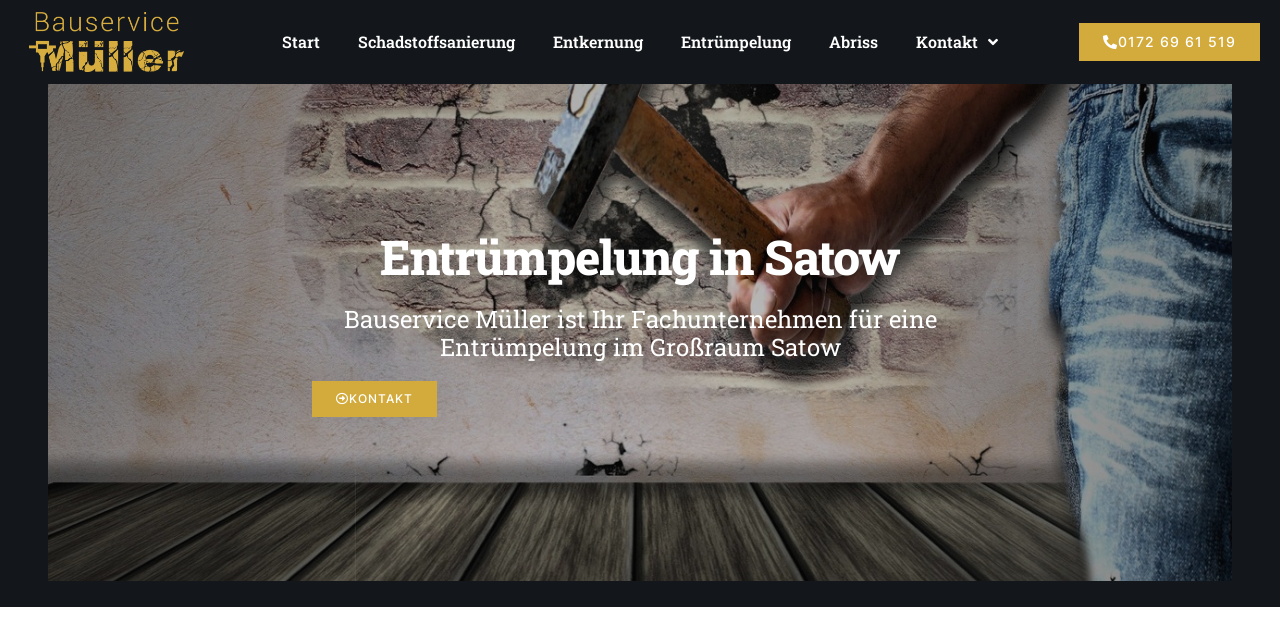

--- FILE ---
content_type: text/html; charset=UTF-8
request_url: https://www.bauservice-mueller.info/bauservices/entruempelung-satow/
body_size: 21985
content:
<!doctype html>
<html lang="de">
<head>
	<meta charset="UTF-8">
	<meta name="viewport" content="width=device-width, initial-scale=1">
	<link rel="profile" href="https://gmpg.org/xfn/11">
	<title>Entrümpelung in Satow - Bauservice Müller</title>
<meta name="dc.title" content="Entrümpelung in Satow - Bauservice Müller">
<meta name="dc.description" content="Fa.Bauservice Müller ist Ihr Fachanbieter für Abriss, Demontage, Beräumung, Entkernung, Asbestasanierung, Haushaltsauflösung oder Rückbau, zuverlässig, kompetent, schnell">
<meta name="dc.relation" content="https://www.bauservice-mueller.info/bauservices/entruempelung-satow/">
<meta name="dc.source" content="https://www.bauservice-mueller.info/">
<meta name="dc.language" content="de_DE">
<meta name="description" content="Fa.Bauservice Müller ist Ihr Fachanbieter für Abriss, Demontage, Beräumung, Entkernung, Asbestasanierung, Haushaltsauflösung oder Rückbau, zuverlässig, kompetent, schnell">
<meta name="robots" content="index, follow, max-snippet:-1, max-image-preview:large, max-video-preview:-1">
<link rel="canonical" href="https://www.bauservice-mueller.info/bauservices/entruempelung-satow/">
<meta property="og:url" content="https://www.bauservice-mueller.info/bauservices/entruempelung-satow/">
<meta property="og:site_name" content="Bauservice Müller">
<meta property="og:locale" content="de_DE">
<meta property="og:type" content="article">
<meta property="article:author" content="">
<meta property="article:publisher" content="">
<meta property="og:title" content="Entrümpelung in Satow - Bauservice Müller">
<meta property="og:description" content="Fa.Bauservice Müller ist Ihr Fachanbieter für Abriss, Demontage, Beräumung, Entkernung, Asbestasanierung, Haushaltsauflösung oder Rückbau, zuverlässig, kompetent, schnell">
<meta property="fb:pages" content="">
<meta property="fb:admins" content="">
<meta property="fb:app_id" content="">
<meta name="twitter:card" content="summary">
<meta name="twitter:site" content="">
<meta name="twitter:creator" content="">
<meta name="twitter:title" content="Entrümpelung in Satow - Bauservice Müller">
<meta name="twitter:description" content="Fa.Bauservice Müller ist Ihr Fachanbieter für Abriss, Demontage, Beräumung, Entkernung, Asbestasanierung, Haushaltsauflösung oder Rückbau, zuverlässig, kompetent, schnell">

<link rel="alternate" type="application/rss+xml" title="Bauservice Müller &raquo; Feed" href="https://www.bauservice-mueller.info/feed/" />
<link rel="alternate" type="application/rss+xml" title="Bauservice Müller &raquo; Kommentar-Feed" href="https://www.bauservice-mueller.info/comments/feed/" />
<link rel="alternate" title="oEmbed (JSON)" type="application/json+oembed" href="https://www.bauservice-mueller.info/wp-json/oembed/1.0/embed?url=https%3A%2F%2Fwww.bauservice-mueller.info%2Fbauservices%2Fentruempelung-satow%2F" />
<link rel="alternate" title="oEmbed (XML)" type="text/xml+oembed" href="https://www.bauservice-mueller.info/wp-json/oembed/1.0/embed?url=https%3A%2F%2Fwww.bauservice-mueller.info%2Fbauservices%2Fentruempelung-satow%2F&#038;format=xml" />
<style id='wp-img-auto-sizes-contain-inline-css'>
img:is([sizes=auto i],[sizes^="auto," i]){contain-intrinsic-size:3000px 1500px}
/*# sourceURL=wp-img-auto-sizes-contain-inline-css */
</style>
<style id='wp-emoji-styles-inline-css'>

	img.wp-smiley, img.emoji {
		display: inline !important;
		border: none !important;
		box-shadow: none !important;
		height: 1em !important;
		width: 1em !important;
		margin: 0 0.07em !important;
		vertical-align: -0.1em !important;
		background: none !important;
		padding: 0 !important;
	}
/*# sourceURL=wp-emoji-styles-inline-css */
</style>
<link rel='stylesheet' id='wp-block-library-css' href='https://www.bauservice-mueller.info/wp-includes/css/dist/block-library/style.min.css?ver=6.9' media='all' />
<style id='global-styles-inline-css'>
:root{--wp--preset--aspect-ratio--square: 1;--wp--preset--aspect-ratio--4-3: 4/3;--wp--preset--aspect-ratio--3-4: 3/4;--wp--preset--aspect-ratio--3-2: 3/2;--wp--preset--aspect-ratio--2-3: 2/3;--wp--preset--aspect-ratio--16-9: 16/9;--wp--preset--aspect-ratio--9-16: 9/16;--wp--preset--color--black: #000000;--wp--preset--color--cyan-bluish-gray: #abb8c3;--wp--preset--color--white: #ffffff;--wp--preset--color--pale-pink: #f78da7;--wp--preset--color--vivid-red: #cf2e2e;--wp--preset--color--luminous-vivid-orange: #ff6900;--wp--preset--color--luminous-vivid-amber: #fcb900;--wp--preset--color--light-green-cyan: #7bdcb5;--wp--preset--color--vivid-green-cyan: #00d084;--wp--preset--color--pale-cyan-blue: #8ed1fc;--wp--preset--color--vivid-cyan-blue: #0693e3;--wp--preset--color--vivid-purple: #9b51e0;--wp--preset--gradient--vivid-cyan-blue-to-vivid-purple: linear-gradient(135deg,rgb(6,147,227) 0%,rgb(155,81,224) 100%);--wp--preset--gradient--light-green-cyan-to-vivid-green-cyan: linear-gradient(135deg,rgb(122,220,180) 0%,rgb(0,208,130) 100%);--wp--preset--gradient--luminous-vivid-amber-to-luminous-vivid-orange: linear-gradient(135deg,rgb(252,185,0) 0%,rgb(255,105,0) 100%);--wp--preset--gradient--luminous-vivid-orange-to-vivid-red: linear-gradient(135deg,rgb(255,105,0) 0%,rgb(207,46,46) 100%);--wp--preset--gradient--very-light-gray-to-cyan-bluish-gray: linear-gradient(135deg,rgb(238,238,238) 0%,rgb(169,184,195) 100%);--wp--preset--gradient--cool-to-warm-spectrum: linear-gradient(135deg,rgb(74,234,220) 0%,rgb(151,120,209) 20%,rgb(207,42,186) 40%,rgb(238,44,130) 60%,rgb(251,105,98) 80%,rgb(254,248,76) 100%);--wp--preset--gradient--blush-light-purple: linear-gradient(135deg,rgb(255,206,236) 0%,rgb(152,150,240) 100%);--wp--preset--gradient--blush-bordeaux: linear-gradient(135deg,rgb(254,205,165) 0%,rgb(254,45,45) 50%,rgb(107,0,62) 100%);--wp--preset--gradient--luminous-dusk: linear-gradient(135deg,rgb(255,203,112) 0%,rgb(199,81,192) 50%,rgb(65,88,208) 100%);--wp--preset--gradient--pale-ocean: linear-gradient(135deg,rgb(255,245,203) 0%,rgb(182,227,212) 50%,rgb(51,167,181) 100%);--wp--preset--gradient--electric-grass: linear-gradient(135deg,rgb(202,248,128) 0%,rgb(113,206,126) 100%);--wp--preset--gradient--midnight: linear-gradient(135deg,rgb(2,3,129) 0%,rgb(40,116,252) 100%);--wp--preset--font-size--small: 13px;--wp--preset--font-size--medium: 20px;--wp--preset--font-size--large: 36px;--wp--preset--font-size--x-large: 42px;--wp--preset--spacing--20: 0.44rem;--wp--preset--spacing--30: 0.67rem;--wp--preset--spacing--40: 1rem;--wp--preset--spacing--50: 1.5rem;--wp--preset--spacing--60: 2.25rem;--wp--preset--spacing--70: 3.38rem;--wp--preset--spacing--80: 5.06rem;--wp--preset--shadow--natural: 6px 6px 9px rgba(0, 0, 0, 0.2);--wp--preset--shadow--deep: 12px 12px 50px rgba(0, 0, 0, 0.4);--wp--preset--shadow--sharp: 6px 6px 0px rgba(0, 0, 0, 0.2);--wp--preset--shadow--outlined: 6px 6px 0px -3px rgb(255, 255, 255), 6px 6px rgb(0, 0, 0);--wp--preset--shadow--crisp: 6px 6px 0px rgb(0, 0, 0);}:where(.is-layout-flex){gap: 0.5em;}:where(.is-layout-grid){gap: 0.5em;}body .is-layout-flex{display: flex;}.is-layout-flex{flex-wrap: wrap;align-items: center;}.is-layout-flex > :is(*, div){margin: 0;}body .is-layout-grid{display: grid;}.is-layout-grid > :is(*, div){margin: 0;}:where(.wp-block-columns.is-layout-flex){gap: 2em;}:where(.wp-block-columns.is-layout-grid){gap: 2em;}:where(.wp-block-post-template.is-layout-flex){gap: 1.25em;}:where(.wp-block-post-template.is-layout-grid){gap: 1.25em;}.has-black-color{color: var(--wp--preset--color--black) !important;}.has-cyan-bluish-gray-color{color: var(--wp--preset--color--cyan-bluish-gray) !important;}.has-white-color{color: var(--wp--preset--color--white) !important;}.has-pale-pink-color{color: var(--wp--preset--color--pale-pink) !important;}.has-vivid-red-color{color: var(--wp--preset--color--vivid-red) !important;}.has-luminous-vivid-orange-color{color: var(--wp--preset--color--luminous-vivid-orange) !important;}.has-luminous-vivid-amber-color{color: var(--wp--preset--color--luminous-vivid-amber) !important;}.has-light-green-cyan-color{color: var(--wp--preset--color--light-green-cyan) !important;}.has-vivid-green-cyan-color{color: var(--wp--preset--color--vivid-green-cyan) !important;}.has-pale-cyan-blue-color{color: var(--wp--preset--color--pale-cyan-blue) !important;}.has-vivid-cyan-blue-color{color: var(--wp--preset--color--vivid-cyan-blue) !important;}.has-vivid-purple-color{color: var(--wp--preset--color--vivid-purple) !important;}.has-black-background-color{background-color: var(--wp--preset--color--black) !important;}.has-cyan-bluish-gray-background-color{background-color: var(--wp--preset--color--cyan-bluish-gray) !important;}.has-white-background-color{background-color: var(--wp--preset--color--white) !important;}.has-pale-pink-background-color{background-color: var(--wp--preset--color--pale-pink) !important;}.has-vivid-red-background-color{background-color: var(--wp--preset--color--vivid-red) !important;}.has-luminous-vivid-orange-background-color{background-color: var(--wp--preset--color--luminous-vivid-orange) !important;}.has-luminous-vivid-amber-background-color{background-color: var(--wp--preset--color--luminous-vivid-amber) !important;}.has-light-green-cyan-background-color{background-color: var(--wp--preset--color--light-green-cyan) !important;}.has-vivid-green-cyan-background-color{background-color: var(--wp--preset--color--vivid-green-cyan) !important;}.has-pale-cyan-blue-background-color{background-color: var(--wp--preset--color--pale-cyan-blue) !important;}.has-vivid-cyan-blue-background-color{background-color: var(--wp--preset--color--vivid-cyan-blue) !important;}.has-vivid-purple-background-color{background-color: var(--wp--preset--color--vivid-purple) !important;}.has-black-border-color{border-color: var(--wp--preset--color--black) !important;}.has-cyan-bluish-gray-border-color{border-color: var(--wp--preset--color--cyan-bluish-gray) !important;}.has-white-border-color{border-color: var(--wp--preset--color--white) !important;}.has-pale-pink-border-color{border-color: var(--wp--preset--color--pale-pink) !important;}.has-vivid-red-border-color{border-color: var(--wp--preset--color--vivid-red) !important;}.has-luminous-vivid-orange-border-color{border-color: var(--wp--preset--color--luminous-vivid-orange) !important;}.has-luminous-vivid-amber-border-color{border-color: var(--wp--preset--color--luminous-vivid-amber) !important;}.has-light-green-cyan-border-color{border-color: var(--wp--preset--color--light-green-cyan) !important;}.has-vivid-green-cyan-border-color{border-color: var(--wp--preset--color--vivid-green-cyan) !important;}.has-pale-cyan-blue-border-color{border-color: var(--wp--preset--color--pale-cyan-blue) !important;}.has-vivid-cyan-blue-border-color{border-color: var(--wp--preset--color--vivid-cyan-blue) !important;}.has-vivid-purple-border-color{border-color: var(--wp--preset--color--vivid-purple) !important;}.has-vivid-cyan-blue-to-vivid-purple-gradient-background{background: var(--wp--preset--gradient--vivid-cyan-blue-to-vivid-purple) !important;}.has-light-green-cyan-to-vivid-green-cyan-gradient-background{background: var(--wp--preset--gradient--light-green-cyan-to-vivid-green-cyan) !important;}.has-luminous-vivid-amber-to-luminous-vivid-orange-gradient-background{background: var(--wp--preset--gradient--luminous-vivid-amber-to-luminous-vivid-orange) !important;}.has-luminous-vivid-orange-to-vivid-red-gradient-background{background: var(--wp--preset--gradient--luminous-vivid-orange-to-vivid-red) !important;}.has-very-light-gray-to-cyan-bluish-gray-gradient-background{background: var(--wp--preset--gradient--very-light-gray-to-cyan-bluish-gray) !important;}.has-cool-to-warm-spectrum-gradient-background{background: var(--wp--preset--gradient--cool-to-warm-spectrum) !important;}.has-blush-light-purple-gradient-background{background: var(--wp--preset--gradient--blush-light-purple) !important;}.has-blush-bordeaux-gradient-background{background: var(--wp--preset--gradient--blush-bordeaux) !important;}.has-luminous-dusk-gradient-background{background: var(--wp--preset--gradient--luminous-dusk) !important;}.has-pale-ocean-gradient-background{background: var(--wp--preset--gradient--pale-ocean) !important;}.has-electric-grass-gradient-background{background: var(--wp--preset--gradient--electric-grass) !important;}.has-midnight-gradient-background{background: var(--wp--preset--gradient--midnight) !important;}.has-small-font-size{font-size: var(--wp--preset--font-size--small) !important;}.has-medium-font-size{font-size: var(--wp--preset--font-size--medium) !important;}.has-large-font-size{font-size: var(--wp--preset--font-size--large) !important;}.has-x-large-font-size{font-size: var(--wp--preset--font-size--x-large) !important;}
/*# sourceURL=global-styles-inline-css */
</style>

<style id='classic-theme-styles-inline-css'>
/*! This file is auto-generated */
.wp-block-button__link{color:#fff;background-color:#32373c;border-radius:9999px;box-shadow:none;text-decoration:none;padding:calc(.667em + 2px) calc(1.333em + 2px);font-size:1.125em}.wp-block-file__button{background:#32373c;color:#fff;text-decoration:none}
/*# sourceURL=/wp-includes/css/classic-themes.min.css */
</style>
<link rel='stylesheet' id='hello-elementor-css' href='https://www.bauservice-mueller.info/wp-content/themes/hello-elementor/style.min.css?ver=3.1.1' media='all' />
<link rel='stylesheet' id='hello-elementor-theme-style-css' href='https://www.bauservice-mueller.info/wp-content/themes/hello-elementor/theme.min.css?ver=3.1.1' media='all' />
<link rel='stylesheet' id='hello-elementor-header-footer-css' href='https://www.bauservice-mueller.info/wp-content/themes/hello-elementor/header-footer.min.css?ver=3.1.1' media='all' />
<link rel='stylesheet' id='elementor-frontend-css' href='https://www.bauservice-mueller.info/wp-content/plugins/elementor/assets/css/frontend.min.css?ver=3.24.3' media='all' />
<link rel='stylesheet' id='elementor-post-15-css' href='https://www.bauservice-mueller.info/wp-content/uploads/elementor/css/post-15.css?ver=1726826398' media='all' />
<link rel='stylesheet' id='widget-image-css' href='https://www.bauservice-mueller.info/wp-content/plugins/elementor/assets/css/widget-image.min.css?ver=3.24.3' media='all' />
<link rel='stylesheet' id='widget-nav-menu-css' href='https://www.bauservice-mueller.info/wp-content/plugins/elementor-pro/assets/css/widget-nav-menu.min.css?ver=3.24.2' media='all' />
<link rel='stylesheet' id='widget-heading-css' href='https://www.bauservice-mueller.info/wp-content/plugins/elementor/assets/css/widget-heading.min.css?ver=3.24.3' media='all' />
<link rel='stylesheet' id='widget-divider-css' href='https://www.bauservice-mueller.info/wp-content/plugins/elementor/assets/css/widget-divider.min.css?ver=3.24.3' media='all' />
<link rel='stylesheet' id='widget-text-editor-css' href='https://www.bauservice-mueller.info/wp-content/plugins/elementor/assets/css/widget-text-editor.min.css?ver=3.24.3' media='all' />
<link rel='stylesheet' id='widget-icon-list-css' href='https://www.bauservice-mueller.info/wp-content/plugins/elementor/assets/css/widget-icon-list.min.css?ver=3.24.3' media='all' />
<link rel='stylesheet' id='e-animation-fadeInUp-css' href='https://www.bauservice-mueller.info/wp-content/plugins/elementor/assets/lib/animations/styles/fadeInUp.min.css?ver=3.24.3' media='all' />
<link rel='stylesheet' id='e-animation-fadeInLeft-css' href='https://www.bauservice-mueller.info/wp-content/plugins/elementor/assets/lib/animations/styles/fadeInLeft.min.css?ver=3.24.3' media='all' />
<link rel='stylesheet' id='e-animation-fadeInRight-css' href='https://www.bauservice-mueller.info/wp-content/plugins/elementor/assets/lib/animations/styles/fadeInRight.min.css?ver=3.24.3' media='all' />
<link rel='stylesheet' id='e-animation-bounceIn-css' href='https://www.bauservice-mueller.info/wp-content/plugins/elementor/assets/lib/animations/styles/bounceIn.min.css?ver=3.24.3' media='all' />
<link rel='stylesheet' id='widget-call-to-action-css' href='https://www.bauservice-mueller.info/wp-content/plugins/elementor-pro/assets/css/widget-call-to-action.min.css?ver=3.24.2' media='all' />
<link rel='stylesheet' id='e-animation-fadeInDown-css' href='https://www.bauservice-mueller.info/wp-content/plugins/elementor/assets/lib/animations/styles/fadeInDown.min.css?ver=3.24.3' media='all' />
<link rel='stylesheet' id='jet-elements-css' href='https://www.bauservice-mueller.info/wp-content/plugins/jet-elements/assets/css/jet-elements.css?ver=2.6.20.1' media='all' />
<link rel='stylesheet' id='jet-elements-skin-css' href='https://www.bauservice-mueller.info/wp-content/plugins/jet-elements/assets/css/jet-elements-skin.css?ver=2.6.20.1' media='all' />
<link rel='stylesheet' id='elementor-icons-css' href='https://www.bauservice-mueller.info/wp-content/plugins/elementor/assets/lib/eicons/css/elementor-icons.min.css?ver=5.31.0' media='all' />
<link rel='stylesheet' id='swiper-css' href='https://www.bauservice-mueller.info/wp-content/plugins/elementor/assets/lib/swiper/v8/css/swiper.min.css?ver=8.4.5' media='all' />
<link rel='stylesheet' id='e-swiper-css' href='https://www.bauservice-mueller.info/wp-content/plugins/elementor/assets/css/conditionals/e-swiper.min.css?ver=3.24.3' media='all' />
<link rel='stylesheet' id='dashicons-css' href='https://www.bauservice-mueller.info/wp-includes/css/dashicons.min.css?ver=6.9' media='all' />
<link rel='stylesheet' id='elementor-pro-css' href='https://www.bauservice-mueller.info/wp-content/plugins/elementor-pro/assets/css/frontend.min.css?ver=3.24.2' media='all' />
<link rel='stylesheet' id='jet-tricks-frontend-css' href='https://www.bauservice-mueller.info/wp-content/plugins/jet-tricks/assets/css/jet-tricks-frontend.css?ver=1.4.9' media='all' />
<link rel='stylesheet' id='elementor-post-36-css' href='https://www.bauservice-mueller.info/wp-content/uploads/elementor/css/post-36.css?ver=1726826398' media='all' />
<link rel='stylesheet' id='elementor-post-40-css' href='https://www.bauservice-mueller.info/wp-content/uploads/elementor/css/post-40.css?ver=1737448576' media='all' />
<link rel='stylesheet' id='elementor-post-2001-css' href='https://www.bauservice-mueller.info/wp-content/uploads/elementor/css/post-2001.css?ver=1726826399' media='all' />
<link rel='stylesheet' id='elementor-icons-ekiticons-css' href='https://www.bauservice-mueller.info/wp-content/plugins/elementskit-lite/modules/elementskit-icon-pack/assets/css/ekiticons.css?ver=3.2.7' media='all' />
<link rel='stylesheet' id='borlabs-cookie-css' href='https://www.bauservice-mueller.info/wp-content/cache/borlabs-cookie/borlabs-cookie_1_de.css?ver=2.3-10' media='all' />
<link rel='stylesheet' id='skb-cife-elegant_icon-css' href='https://www.bauservice-mueller.info/wp-content/plugins/skyboot-custom-icons-for-elementor/assets/css/elegant.css?ver=1.0.8' media='all' />
<link rel='stylesheet' id='skb-cife-linearicons_icon-css' href='https://www.bauservice-mueller.info/wp-content/plugins/skyboot-custom-icons-for-elementor/assets/css/linearicons.css?ver=1.0.8' media='all' />
<link rel='stylesheet' id='skb-cife-themify_icon-css' href='https://www.bauservice-mueller.info/wp-content/plugins/skyboot-custom-icons-for-elementor/assets/css/themify.css?ver=1.0.8' media='all' />
<link rel='stylesheet' id='ekit-widget-styles-css' href='https://www.bauservice-mueller.info/wp-content/plugins/elementskit-lite/widgets/init/assets/css/widget-styles.css?ver=3.2.7' media='all' />
<link rel='stylesheet' id='ekit-responsive-css' href='https://www.bauservice-mueller.info/wp-content/plugins/elementskit-lite/widgets/init/assets/css/responsive.css?ver=3.2.7' media='all' />
<link rel='stylesheet' id='google-fonts-1-css' href='//www.bauservice-mueller.info/wp-content/uploads/omgf/google-fonts-1/google-fonts-1.css?ver=1697462140' media='all' />
<link rel='stylesheet' id='elementor-icons-shared-0-css' href='https://www.bauservice-mueller.info/wp-content/plugins/elementor/assets/lib/font-awesome/css/fontawesome.min.css?ver=5.15.3' media='all' />
<link rel='stylesheet' id='elementor-icons-fa-solid-css' href='https://www.bauservice-mueller.info/wp-content/plugins/elementor/assets/lib/font-awesome/css/solid.min.css?ver=5.15.3' media='all' />
<link rel='stylesheet' id='elementor-icons-skb_cife-themify-icon-css' href='https://www.bauservice-mueller.info/wp-content/plugins/skyboot-custom-icons-for-elementor/assets/css/themify.css?ver=1.0.8' media='all' />
<link rel='stylesheet' id='elementor-icons-skb_cife-elegant-icon-css' href='https://www.bauservice-mueller.info/wp-content/plugins/skyboot-custom-icons-for-elementor/assets/css/elegant.css?ver=1.0.8' media='all' />
<link rel='stylesheet' id='elementor-icons-fa-regular-css' href='https://www.bauservice-mueller.info/wp-content/plugins/elementor/assets/lib/font-awesome/css/regular.min.css?ver=5.15.3' media='all' />
<script src="https://www.bauservice-mueller.info/wp-includes/js/jquery/jquery.min.js?ver=3.7.1" id="jquery-core-js"></script>
<script src="https://www.bauservice-mueller.info/wp-includes/js/jquery/jquery-migrate.min.js?ver=3.4.1" id="jquery-migrate-js"></script>
<script id="borlabs-cookie-prioritize-js-extra">
var borlabsCookiePrioritized = {"domain":"www.bauservice-mueller.info","path":"/","version":"1","bots":"1","optInJS":{"statistics":{"matomo":"[base64]"}}};
//# sourceURL=borlabs-cookie-prioritize-js-extra
</script>
<script src="https://www.bauservice-mueller.info/wp-content/plugins/borlabs-cookie/assets/javascript/borlabs-cookie-prioritize.min.js?ver=2.3" id="borlabs-cookie-prioritize-js"></script>
<link rel="https://api.w.org/" href="https://www.bauservice-mueller.info/wp-json/" /><link rel="alternate" title="JSON" type="application/json" href="https://www.bauservice-mueller.info/wp-json/wp/v2/pages/1307" /><link rel="EditURI" type="application/rsd+xml" title="RSD" href="https://www.bauservice-mueller.info/xmlrpc.php?rsd" />
<meta name="generator" content="WordPress 6.9" />
<link rel='shortlink' href='https://www.bauservice-mueller.info/?p=1307' />
<meta name="generator" content="Elementor 3.24.3; features: additional_custom_breakpoints; settings: css_print_method-external, google_font-enabled, font_display-swap">
			<style>
				.e-con.e-parent:nth-of-type(n+4):not(.e-lazyloaded):not(.e-no-lazyload),
				.e-con.e-parent:nth-of-type(n+4):not(.e-lazyloaded):not(.e-no-lazyload) * {
					background-image: none !important;
				}
				@media screen and (max-height: 1024px) {
					.e-con.e-parent:nth-of-type(n+3):not(.e-lazyloaded):not(.e-no-lazyload),
					.e-con.e-parent:nth-of-type(n+3):not(.e-lazyloaded):not(.e-no-lazyload) * {
						background-image: none !important;
					}
				}
				@media screen and (max-height: 640px) {
					.e-con.e-parent:nth-of-type(n+2):not(.e-lazyloaded):not(.e-no-lazyload),
					.e-con.e-parent:nth-of-type(n+2):not(.e-lazyloaded):not(.e-no-lazyload) * {
						background-image: none !important;
					}
				}
			</style>
			<link rel="icon" href="https://www.bauservice-mueller.info/wp-content/uploads/2023/10/Bauservice_MAller_Icon-150x150.png" sizes="32x32" />
<link rel="icon" href="https://www.bauservice-mueller.info/wp-content/uploads/2023/10/Bauservice_MAller_Icon.png" sizes="192x192" />
<link rel="apple-touch-icon" href="https://www.bauservice-mueller.info/wp-content/uploads/2023/10/Bauservice_MAller_Icon.png" />
<meta name="msapplication-TileImage" content="https://www.bauservice-mueller.info/wp-content/uploads/2023/10/Bauservice_MAller_Icon.png" />
<link rel='stylesheet' id='dce-style-css' href='https://www.bauservice-mueller.info/wp-content/plugins/dynamic-content-for-elementor/assets/css/style.min.css?ver=3.0.16' media='all' />
<link rel='stylesheet' id='dce-dynamic-visibility-css' href='https://www.bauservice-mueller.info/wp-content/plugins/dynamic-content-for-elementor/assets/css/dynamic-visibility.min.css?ver=3.0.16' media='all' />
<link rel='stylesheet' id='popseo_keywort_liste-css' href='https://www.bauservice-mueller.info/wp-content/plugins/pop_seo_elementor/css/style.css?ver=1.0.0' media='all' />
</head>
<body class="wp-singular page-template-default page page-id-1307 page-child parent-pageid-705 wp-custom-logo wp-theme-hello-elementor elementor-default elementor-template-full-width elementor-kit-15 elementor-page-2001">


<a class="skip-link screen-reader-text" href="#content">Zum Inhalt wechseln</a>

		<div data-rocket-location-hash="1bd3a31036d612fe1f87f4ec258281ff" data-elementor-type="header" data-elementor-id="36" class="elementor elementor-36 elementor-location-header" data-elementor-post-type="elementor_library">
					<section class="elementor-section elementor-top-section elementor-element elementor-element-395d3f49 elementor-section-content-middle elementor-section-boxed elementor-section-height-default elementor-section-height-default" data-id="395d3f49" data-element_type="section" data-settings="{&quot;background_background&quot;:&quot;classic&quot;,&quot;jet_parallax_layout_list&quot;:[]}">
						<div data-rocket-location-hash="82f6c6a00e9a86a2eaa3cc6e8d136714" class="elementor-container elementor-column-gap-default">
					<div class="elementor-column elementor-col-16 elementor-top-column elementor-element elementor-element-4f637b1d" data-id="4f637b1d" data-element_type="column">
			<div class="elementor-widget-wrap elementor-element-populated">
						<div class="elementor-element elementor-element-246461fa elementor-widget elementor-widget-image" data-id="246461fa" data-element_type="widget" data-widget_type="image.default">
				<div class="elementor-widget-container">
														<a href="https://www.bauservice-mueller.info">
							<img width="300" height="117" src="https://www.bauservice-mueller.info/wp-content/uploads/2023/10/Bauservice_MAller_Logo_ohne_300.png" class="attachment-full size-full wp-image-348" alt="" />								</a>
													</div>
				</div>
					</div>
		</div>
				<div class="elementor-column elementor-col-66 elementor-top-column elementor-element elementor-element-220d5bc3" data-id="220d5bc3" data-element_type="column">
			<div class="elementor-widget-wrap elementor-element-populated">
						<div class="elementor-element elementor-element-33ded1c5 elementor-nav-menu__align-center elementor-nav-menu--stretch elementor-nav-menu--dropdown-tablet elementor-nav-menu__text-align-aside elementor-nav-menu--toggle elementor-nav-menu--burger elementor-widget elementor-widget-nav-menu" data-id="33ded1c5" data-element_type="widget" data-settings="{&quot;submenu_icon&quot;:{&quot;value&quot;:&quot;&lt;i class=\&quot;fas fa-angle-down\&quot;&gt;&lt;\/i&gt;&quot;,&quot;library&quot;:&quot;fa-solid&quot;},&quot;full_width&quot;:&quot;stretch&quot;,&quot;layout&quot;:&quot;horizontal&quot;,&quot;toggle&quot;:&quot;burger&quot;}" data-widget_type="nav-menu.default">
				<div class="elementor-widget-container">
						<nav aria-label="Menü" class="elementor-nav-menu--main elementor-nav-menu__container elementor-nav-menu--layout-horizontal e--pointer-none">
				<ul id="menu-1-33ded1c5" class="elementor-nav-menu"><li class="menu-item menu-item-type-post_type menu-item-object-page menu-item-home menu-item-14"><a href="https://www.bauservice-mueller.info/" class="elementor-item">Start</a></li>
<li class="menu-item menu-item-type-post_type menu-item-object-page menu-item-119"><a href="https://www.bauservice-mueller.info/schadstoffsanierung/" class="elementor-item">Schadstoffsanierung</a></li>
<li class="menu-item menu-item-type-post_type menu-item-object-page menu-item-627"><a href="https://www.bauservice-mueller.info/entkernung/" class="elementor-item">Entkernung</a></li>
<li class="menu-item menu-item-type-post_type menu-item-object-page menu-item-118"><a href="https://www.bauservice-mueller.info/haushaltsaufloesung/" class="elementor-item">Entrümpelung</a></li>
<li class="menu-item menu-item-type-post_type menu-item-object-page menu-item-116"><a href="https://www.bauservice-mueller.info/abriss/" class="elementor-item">Abriss</a></li>
<li class="menu-item menu-item-type-post_type menu-item-object-page menu-item-has-children menu-item-187"><a href="https://www.bauservice-mueller.info/kontakt/" class="elementor-item">Kontakt</a>
<ul class="sub-menu elementor-nav-menu--dropdown">
	<li class="menu-item menu-item-type-post_type menu-item-object-page menu-item-532"><a href="https://www.bauservice-mueller.info/kontakt/" class="elementor-sub-item">Anfrage</a></li>
	<li class="menu-item menu-item-type-post_type menu-item-object-page menu-item-188"><a href="https://www.bauservice-mueller.info/datenschutzerklaerung/" class="elementor-sub-item">Datenschutzerklärung</a></li>
	<li class="menu-item menu-item-type-post_type menu-item-object-page menu-item-189"><a href="https://www.bauservice-mueller.info/impressum/" class="elementor-sub-item">Impressum</a></li>
</ul>
</li>
</ul>			</nav>
					<div class="elementor-menu-toggle" role="button" tabindex="0" aria-label="Menu Toggle" aria-expanded="false">
			<i aria-hidden="true" role="presentation" class="elementor-menu-toggle__icon--open  ti-menu"></i><i aria-hidden="true" role="presentation" class="elementor-menu-toggle__icon--close  ti-close"></i>			<span class="elementor-screen-only">Menü</span>
		</div>
					<nav class="elementor-nav-menu--dropdown elementor-nav-menu__container" aria-hidden="true">
				<ul id="menu-2-33ded1c5" class="elementor-nav-menu"><li class="menu-item menu-item-type-post_type menu-item-object-page menu-item-home menu-item-14"><a href="https://www.bauservice-mueller.info/" class="elementor-item" tabindex="-1">Start</a></li>
<li class="menu-item menu-item-type-post_type menu-item-object-page menu-item-119"><a href="https://www.bauservice-mueller.info/schadstoffsanierung/" class="elementor-item" tabindex="-1">Schadstoffsanierung</a></li>
<li class="menu-item menu-item-type-post_type menu-item-object-page menu-item-627"><a href="https://www.bauservice-mueller.info/entkernung/" class="elementor-item" tabindex="-1">Entkernung</a></li>
<li class="menu-item menu-item-type-post_type menu-item-object-page menu-item-118"><a href="https://www.bauservice-mueller.info/haushaltsaufloesung/" class="elementor-item" tabindex="-1">Entrümpelung</a></li>
<li class="menu-item menu-item-type-post_type menu-item-object-page menu-item-116"><a href="https://www.bauservice-mueller.info/abriss/" class="elementor-item" tabindex="-1">Abriss</a></li>
<li class="menu-item menu-item-type-post_type menu-item-object-page menu-item-has-children menu-item-187"><a href="https://www.bauservice-mueller.info/kontakt/" class="elementor-item" tabindex="-1">Kontakt</a>
<ul class="sub-menu elementor-nav-menu--dropdown">
	<li class="menu-item menu-item-type-post_type menu-item-object-page menu-item-532"><a href="https://www.bauservice-mueller.info/kontakt/" class="elementor-sub-item" tabindex="-1">Anfrage</a></li>
	<li class="menu-item menu-item-type-post_type menu-item-object-page menu-item-188"><a href="https://www.bauservice-mueller.info/datenschutzerklaerung/" class="elementor-sub-item" tabindex="-1">Datenschutzerklärung</a></li>
	<li class="menu-item menu-item-type-post_type menu-item-object-page menu-item-189"><a href="https://www.bauservice-mueller.info/impressum/" class="elementor-sub-item" tabindex="-1">Impressum</a></li>
</ul>
</li>
</ul>			</nav>
				</div>
				</div>
					</div>
		</div>
				<div class="elementor-column elementor-col-16 elementor-top-column elementor-element elementor-element-6ca0ec07 elementor-hidden-mobile" data-id="6ca0ec07" data-element_type="column">
			<div class="elementor-widget-wrap elementor-element-populated">
						<div class="elementor-element elementor-element-44aa52d elementor-align-center elementor-widget elementor-widget-button" data-id="44aa52d" data-element_type="widget" data-widget_type="button.default">
				<div class="elementor-widget-container">
					<div class="elementor-button-wrapper">
			<a class="elementor-button elementor-button-link elementor-size-sm" href="tel:+491726961519">
						<span class="elementor-button-content-wrapper">
						<span class="elementor-button-icon">
				<i aria-hidden="true" class="fas fa-phone-alt"></i>			</span>
									<span class="elementor-button-text">0172 69 61 519</span>
					</span>
					</a>
		</div>
				</div>
				</div>
					</div>
		</div>
					</div>
		</section>
				</div>
				<div data-rocket-location-hash="331979646eb80b970e5afdecab988f11" data-elementor-type="single-page" data-elementor-id="2001" class="elementor elementor-2001 elementor-location-single post-1307 page type-page status-publish hentry" data-elementor-post-type="elementor_library">
					<section data-dce-background-image-url="https://www.bauservice-mueller.info/wp-content/uploads/2023/10/bg_img_1.png" class="elementor-section elementor-top-section elementor-element elementor-element-79e0a258 elementor-section-full_width elementor-section-height-default elementor-section-height-default" data-id="79e0a258" data-element_type="section" data-settings="{&quot;background_background&quot;:&quot;classic&quot;,&quot;jet_parallax_layout_list&quot;:[]}">
							<div data-rocket-location-hash="d6ffef6da7b7986c03fc999cc8f85cb1" class="elementor-background-overlay"></div>
							<div data-rocket-location-hash="d980f33cebda42b9db2d1a70c42a55aa" class="elementor-container elementor-column-gap-default">
					<div class="elementor-column elementor-col-100 elementor-top-column elementor-element elementor-element-5a22ca25" data-id="5a22ca25" data-element_type="column">
			<div class="elementor-widget-wrap elementor-element-populated">
						<section data-dce-background-image-url="https://www.bauservice-mueller.info/wp-content/uploads/2023/10/work-1100028_1280.jpg" class="elementor-section elementor-inner-section elementor-element elementor-element-5b93837d elementor-section-boxed elementor-section-height-default elementor-section-height-default" data-id="5b93837d" data-element_type="section" data-settings="{&quot;background_background&quot;:&quot;classic&quot;,&quot;jet_parallax_layout_list&quot;:[]}">
							<div data-rocket-location-hash="d566b8984ef8cb3b8b20044d4a4244ff" class="elementor-background-overlay"></div>
							<div data-rocket-location-hash="97c4beeda535457bbe628aa457eec642" class="elementor-container elementor-column-gap-default">
					<div class="elementor-column elementor-col-100 elementor-inner-column elementor-element elementor-element-6936f654" data-id="6936f654" data-element_type="column">
			<div class="elementor-widget-wrap elementor-element-populated">
						<div class="elementor-element elementor-element-34979e3 elementor-invisible elementor-widget elementor-widget-theme-post-title elementor-page-title elementor-widget-heading" data-id="34979e3" data-element_type="widget" data-settings="{&quot;_animation&quot;:&quot;fadeInUp&quot;}" data-widget_type="theme-post-title.default">
				<div class="elementor-widget-container">
			<h1 class="elementor-heading-title elementor-size-default">Entrümpelung in Satow</h1>		</div>
				</div>
				<div class="elementor-element elementor-element-9acd0c0 elementor-invisible elementor-widget elementor-widget-heading" data-id="9acd0c0" data-element_type="widget" data-settings="{&quot;_animation&quot;:&quot;fadeInUp&quot;,&quot;_animation_delay&quot;:200}" data-widget_type="heading.default">
				<div class="elementor-widget-container">
			<h2 class="elementor-heading-title elementor-size-default">Bauservice Müller ist Ihr Fachunternehmen für eine Entrümpelung im Großraum Satow</h2>		</div>
				</div>
				<div class="elementor-element elementor-element-3b52be9 elementor-widget elementor-widget-button" data-id="3b52be9" data-element_type="widget" data-widget_type="button.default">
				<div class="elementor-widget-container">
					<div class="elementor-button-wrapper">
			<a class="elementor-button elementor-button-link elementor-size-sm" href="https://www.bauservice-mueller.info/kontakt/">
						<span class="elementor-button-content-wrapper">
						<span class="elementor-button-icon">
				<i aria-hidden="true" class="far fa-arrow-alt-circle-right"></i>			</span>
									<span class="elementor-button-text">Kontakt</span>
					</span>
					</a>
		</div>
				</div>
				</div>
				<div class="elementor-element elementor-element-f631e0e elementor-hidden-desktop elementor-hidden-tablet elementor-widget elementor-widget-button" data-id="f631e0e" data-element_type="widget" data-widget_type="button.default">
				<div class="elementor-widget-container">
					<div class="elementor-button-wrapper">
			<a class="elementor-button elementor-button-link elementor-size-sm" href="tel:+491726961519">
						<span class="elementor-button-content-wrapper">
						<span class="elementor-button-icon">
				<i aria-hidden="true" class="fas fa-phone-alt"></i>			</span>
									<span class="elementor-button-text">0172 69 61 159</span>
					</span>
					</a>
		</div>
				</div>
				</div>
					</div>
		</div>
					</div>
		</section>
					</div>
		</div>
					</div>
		</section>
				<section class="elementor-section elementor-top-section elementor-element elementor-element-19bccb89 elementor-section-content-middle elementor-section-boxed elementor-section-height-default elementor-section-height-default" data-id="19bccb89" data-element_type="section" data-settings="{&quot;jet_parallax_layout_list&quot;:[]}">
						<div data-rocket-location-hash="1e476ed8521e5a63ab5ef03e120f49ec" class="elementor-container elementor-column-gap-default">
					<div class="elementor-column elementor-col-50 elementor-top-column elementor-element elementor-element-5b6ec379 elementor-invisible" data-id="5b6ec379" data-element_type="column" data-settings="{&quot;animation&quot;:&quot;fadeInLeft&quot;}">
			<div class="elementor-widget-wrap elementor-element-populated">
						<div class="elementor-element elementor-element-2316bcf7 elementor-widget elementor-widget-heading" data-id="2316bcf7" data-element_type="widget" data-widget_type="heading.default">
				<div class="elementor-widget-container">
			<div class="elementor-heading-title elementor-size-default">Bauservice Müller</div>		</div>
				</div>
				<div class="elementor-element elementor-element-1b352058 elementor-widget elementor-widget-heading" data-id="1b352058" data-element_type="widget" data-widget_type="heading.default">
				<div class="elementor-widget-container">
			<h2 class="elementor-heading-title elementor-size-default">Entrümpelung - schnell, gründlich und sicher</h2>		</div>
				</div>
				<div class="elementor-element elementor-element-5e2942eb elementor-widget elementor-widget-text-editor" data-id="5e2942eb" data-element_type="widget" data-widget_type="text-editor.default">
				<div class="elementor-widget-container">
							<p>Nachfolgend möchten wir Sie speziell über das Thema Entrümpelung informieren. Know-how und viel Fachkenntnis bei der Asbest- und Schadstoffentsorgung, bei Haushaltsauflösungen, Entrümpelungen, der Gebäudeentkernung, bei Demontagen, bei Teil- und Komplettabbrüchen sowie beim Rückbau zeichnen unser Unternehmen aus. </p>
<p><b>Was für uns spricht:</b>Der Region verbundenes Fachunternehmen, jahrzehntelange Erfahrung, top-ausgebildete Mitarbeiter, routinierter Planung, moderne Technik, Top-Arbeit, schnelle Terminvergabe, Pünktlichkeit, Zuverlässigkeit.</p>
<p>Uns ist es sehr wichtig, dass Sie mit unserer Arbeit auch langfristig zufrieden sind und sich rundum gut aufgehoben fühlen. Ob Abbruch- und Sanierungsarbeiten: Flexibilität und eine gleichbleibende Qualität der Arbeit sind die wichtigsten Kriterien, auf die es Ihnen als Kunde eines Fachunternehmens ankommt. Über das Leistungsspektrum, das wir Ihnen bieten, erfahren Sie Näheres auf dieser Website. Unser Vertriebsgebiet umfasst auch Satow.</p>						</div>
				</div>
					</div>
		</div>
				<div class="elementor-column elementor-col-50 elementor-top-column elementor-element elementor-element-1342e68e" data-id="1342e68e" data-element_type="column">
			<div class="elementor-widget-wrap elementor-element-populated">
						<div class="elementor-element elementor-element-a58daa2 elementor-invisible elementor-widget elementor-widget-image" data-id="a58daa2" data-element_type="widget" data-settings="{&quot;_animation&quot;:&quot;fadeInRight&quot;}" data-widget_type="image.default">
				<div class="elementor-widget-container">
													<img width="1280" height="853" src="https://www.bauservice-mueller.info/wp-content/uploads/2023/10/Abbruch-06.jpg" class="attachment-full size-full wp-image-296" alt="" srcset="https://www.bauservice-mueller.info/wp-content/uploads/2023/10/Abbruch-06.jpg 1280w, https://www.bauservice-mueller.info/wp-content/uploads/2023/10/Abbruch-06-300x200.jpg 300w, https://www.bauservice-mueller.info/wp-content/uploads/2023/10/Abbruch-06-1024x682.jpg 1024w, https://www.bauservice-mueller.info/wp-content/uploads/2023/10/Abbruch-06-768x512.jpg 768w" sizes="(max-width: 1280px) 100vw, 1280px" />													</div>
				</div>
				<div class="elementor-element elementor-element-291cf7f4 elementor-cta--skin-cover elementor-cta--valign-middle elementor-widget__width-initial elementor-absolute elementor-invisible elementor-widget elementor-widget-call-to-action" data-id="291cf7f4" data-element_type="widget" data-settings="{&quot;_position&quot;:&quot;absolute&quot;,&quot;_animation&quot;:&quot;bounceIn&quot;}" data-widget_type="call-to-action.default">
				<div class="elementor-widget-container">
					<div class="elementor-cta">
					<div class="elementor-cta__bg-wrapper">
				<div class="elementor-cta__bg elementor-bg" style="background-image: url();" role="img" aria-label=""></div>
				<div class="elementor-cta__bg-overlay"></div>
			</div>
							<div class="elementor-cta__content">
				
									<div class="elementor-cta__title elementor-cta__content-item elementor-content-item">
						10+					</div>
				
									<div class="elementor-cta__description elementor-cta__content-item elementor-content-item">
						Jahre Erfahrung					</div>
				
							</div>
						</div>
				</div>
				</div>
					</div>
		</div>
					</div>
		</section>
				<section class="elementor-section elementor-top-section elementor-element elementor-element-5d4f8de7 elementor-section-boxed elementor-section-height-default elementor-section-height-default" data-id="5d4f8de7" data-element_type="section" data-settings="{&quot;background_background&quot;:&quot;classic&quot;,&quot;jet_parallax_layout_list&quot;:[]}">
						<div data-rocket-location-hash="2ef7a4c3a2917b9dbd8f3946e0921e8d" class="elementor-container elementor-column-gap-default">
					<div class="elementor-column elementor-col-100 elementor-top-column elementor-element elementor-element-2c21e3e9" data-id="2c21e3e9" data-element_type="column">
			<div class="elementor-widget-wrap elementor-element-populated">
						<section class="elementor-section elementor-inner-section elementor-element elementor-element-3be82500 elementor-section-boxed elementor-section-height-default elementor-section-height-default" data-id="3be82500" data-element_type="section" data-settings="{&quot;jet_parallax_layout_list&quot;:[]}">
						<div data-rocket-location-hash="7beaa97bb7bb43db0c0656b30b7df29a" class="elementor-container elementor-column-gap-default">
					<div class="elementor-column elementor-col-100 elementor-inner-column elementor-element elementor-element-6a363458 elementor-invisible" data-id="6a363458" data-element_type="column" data-settings="{&quot;animation&quot;:&quot;fadeInDown&quot;}">
			<div class="elementor-widget-wrap elementor-element-populated">
						<div class="elementor-element elementor-element-0e0e842 elementor-widget elementor-widget-heading" data-id="0e0e842" data-element_type="widget" data-widget_type="heading.default">
				<div class="elementor-widget-container">
			<div class="elementor-heading-title elementor-size-default">Bauservice Müller - Auf einen Blick</div>		</div>
				</div>
				<div class="elementor-element elementor-element-7fb56526 elementor-widget elementor-widget-text-editor" data-id="7fb56526" data-element_type="widget" data-widget_type="text-editor.default">
				<div class="elementor-widget-container">
							<p>Sie kommen aus Satow und möchten sich über eine Entrümpelung informieren. Sehr gerne beantworten wir Ihre Fragen. Für einen ersten Überblick nachfolgend ein paar Stichworte in der Übersicht:</p>
<h3>Welche Arbeiten erledigen wir? Ein kleiner Querschnitt unseres Programms:</h3>
<p>•	Entrümpelung von Grundstücken, Immobilien und Baustellen.<br />
•	Fachgerechte Entsorgung von umweltschädlichem Restmüll.<br />
•	Abtransport von Schutt und Abfall zum Recyclinghof.<br />
•	Entfernung von u.a. Einrichtungsgegenständen, Möbeln, Hausrat, Geräteschuppen oder Gartenhäuser.</p>						</div>
				</div>
					</div>
		</div>
					</div>
		</section>
					</div>
		</div>
					</div>
		</section>
				<section data-dce-background-overlay-color="#FFFFFFCC" data-dce-background-image-url="https://www.bauservice-mueller.info/wp-content/uploads/2023/10/bg_pattern.png" class="elementor-section elementor-top-section elementor-element elementor-element-31b107fe elementor-section-content-middle elementor-reverse-tablet elementor-reverse-mobile elementor-section-boxed elementor-section-height-default elementor-section-height-default" data-id="31b107fe" data-element_type="section" data-settings="{&quot;background_background&quot;:&quot;classic&quot;,&quot;jet_parallax_layout_list&quot;:[]}">
							<div data-rocket-location-hash="bce4ab62de1c9e36f44d444f314a6817" class="elementor-background-overlay"></div>
							<div data-rocket-location-hash="1b91e336d5b50c90ca83596ac4219e54" class="elementor-container elementor-column-gap-default">
					<div class="elementor-column elementor-col-50 elementor-top-column elementor-element elementor-element-3fe4d8f2" data-id="3fe4d8f2" data-element_type="column" data-settings="{&quot;background_background&quot;:&quot;classic&quot;}">
			<div class="elementor-widget-wrap elementor-element-populated">
						<section class="elementor-section elementor-inner-section elementor-element elementor-element-48712e0f elementor-section-boxed elementor-section-height-default elementor-section-height-default" data-id="48712e0f" data-element_type="section" data-settings="{&quot;jet_parallax_layout_list&quot;:[]}">
						<div class="elementor-container elementor-column-gap-default">
					<div class="elementor-column elementor-col-50 elementor-inner-column elementor-element elementor-element-507e36bd elementor-invisible" data-id="507e36bd" data-element_type="column" data-settings="{&quot;animation&quot;:&quot;fadeInLeft&quot;,&quot;background_background&quot;:&quot;classic&quot;}">
			<div class="elementor-widget-wrap elementor-element-populated">
						<div class="elementor-element elementor-element-43b3c0bb elementor-widget elementor-widget-image" data-id="43b3c0bb" data-element_type="widget" data-widget_type="image.default">
				<div class="elementor-widget-container">
													<img width="1280" height="853" src="https://www.bauservice-mueller.info/wp-content/uploads/2023/10/Entruempelung-02.jpg" class="attachment-full size-full wp-image-277" alt="" srcset="https://www.bauservice-mueller.info/wp-content/uploads/2023/10/Entruempelung-02.jpg 1280w, https://www.bauservice-mueller.info/wp-content/uploads/2023/10/Entruempelung-02-300x200.jpg 300w, https://www.bauservice-mueller.info/wp-content/uploads/2023/10/Entruempelung-02-1024x682.jpg 1024w, https://www.bauservice-mueller.info/wp-content/uploads/2023/10/Entruempelung-02-768x512.jpg 768w" sizes="(max-width: 1280px) 100vw, 1280px" />													</div>
				</div>
					</div>
		</div>
				<div class="elementor-column elementor-col-50 elementor-inner-column elementor-element elementor-element-462a2d5e elementor-invisible" data-id="462a2d5e" data-element_type="column" data-settings="{&quot;animation&quot;:&quot;fadeInDown&quot;}">
			<div class="elementor-widget-wrap elementor-element-populated">
						<div class="elementor-element elementor-element-33019ead elementor-widget elementor-widget-image" data-id="33019ead" data-element_type="widget" data-widget_type="image.default">
				<div class="elementor-widget-container">
													<img width="1280" height="853" src="https://www.bauservice-mueller.info/wp-content/uploads/2023/10/Abbruch-03.jpg" class="attachment-full size-full wp-image-269" alt="" srcset="https://www.bauservice-mueller.info/wp-content/uploads/2023/10/Abbruch-03.jpg 1280w, https://www.bauservice-mueller.info/wp-content/uploads/2023/10/Abbruch-03-300x200.jpg 300w, https://www.bauservice-mueller.info/wp-content/uploads/2023/10/Abbruch-03-1024x682.jpg 1024w, https://www.bauservice-mueller.info/wp-content/uploads/2023/10/Abbruch-03-768x512.jpg 768w" sizes="(max-width: 1280px) 100vw, 1280px" />													</div>
				</div>
					</div>
		</div>
					</div>
		</section>
				<section class="elementor-section elementor-inner-section elementor-element elementor-element-708bcca3 elementor-section-boxed elementor-section-height-default elementor-section-height-default" data-id="708bcca3" data-element_type="section" data-settings="{&quot;jet_parallax_layout_list&quot;:[]}">
						<div class="elementor-container elementor-column-gap-default">
					<div class="elementor-column elementor-col-50 elementor-inner-column elementor-element elementor-element-7335ee05 elementor-invisible" data-id="7335ee05" data-element_type="column" data-settings="{&quot;animation&quot;:&quot;fadeInUp&quot;}">
			<div class="elementor-widget-wrap elementor-element-populated">
						<div class="elementor-element elementor-element-42726dc7 elementor-widget elementor-widget-image" data-id="42726dc7" data-element_type="widget" data-widget_type="image.default">
				<div class="elementor-widget-container">
													<img width="1280" height="853" src="https://www.bauservice-mueller.info/wp-content/uploads/2023/10/Asbestentsorgung-02.jpg" class="attachment-full size-full wp-image-274" alt="" srcset="https://www.bauservice-mueller.info/wp-content/uploads/2023/10/Asbestentsorgung-02.jpg 1280w, https://www.bauservice-mueller.info/wp-content/uploads/2023/10/Asbestentsorgung-02-300x200.jpg 300w, https://www.bauservice-mueller.info/wp-content/uploads/2023/10/Asbestentsorgung-02-1024x682.jpg 1024w, https://www.bauservice-mueller.info/wp-content/uploads/2023/10/Asbestentsorgung-02-768x512.jpg 768w" sizes="(max-width: 1280px) 100vw, 1280px" />													</div>
				</div>
					</div>
		</div>
				<div class="elementor-column elementor-col-50 elementor-inner-column elementor-element elementor-element-6fc4b4dd elementor-invisible" data-id="6fc4b4dd" data-element_type="column" data-settings="{&quot;animation&quot;:&quot;fadeInRight&quot;}">
			<div class="elementor-widget-wrap elementor-element-populated">
						<div class="elementor-element elementor-element-12e86f5f elementor-widget elementor-widget-image" data-id="12e86f5f" data-element_type="widget" data-widget_type="image.default">
				<div class="elementor-widget-container">
													<img width="1280" height="952" src="https://www.bauservice-mueller.info/wp-content/uploads/2023/10/Abbruch-02.jpg" class="attachment-full size-full wp-image-268" alt="" srcset="https://www.bauservice-mueller.info/wp-content/uploads/2023/10/Abbruch-02.jpg 1280w, https://www.bauservice-mueller.info/wp-content/uploads/2023/10/Abbruch-02-300x223.jpg 300w, https://www.bauservice-mueller.info/wp-content/uploads/2023/10/Abbruch-02-1024x762.jpg 1024w, https://www.bauservice-mueller.info/wp-content/uploads/2023/10/Abbruch-02-768x571.jpg 768w" sizes="(max-width: 1280px) 100vw, 1280px" />													</div>
				</div>
					</div>
		</div>
					</div>
		</section>
				<section class="elementor-section elementor-inner-section elementor-element elementor-element-4123ef69 elementor-section-boxed elementor-section-height-default elementor-section-height-default" data-id="4123ef69" data-element_type="section" data-settings="{&quot;jet_parallax_layout_list&quot;:[]}">
						<div class="elementor-container elementor-column-gap-default">
					<div class="elementor-column elementor-col-50 elementor-inner-column elementor-element elementor-element-4947e172 elementor-invisible" data-id="4947e172" data-element_type="column" data-settings="{&quot;animation&quot;:&quot;fadeInUp&quot;}">
			<div class="elementor-widget-wrap elementor-element-populated">
						<div class="elementor-element elementor-element-355f1da3 elementor-widget elementor-widget-image" data-id="355f1da3" data-element_type="widget" data-widget_type="image.default">
				<div class="elementor-widget-container">
													<img width="1280" height="853" src="https://www.bauservice-mueller.info/wp-content/uploads/2023/10/Abbruch-06.jpg" class="attachment-full size-full wp-image-296" alt="" srcset="https://www.bauservice-mueller.info/wp-content/uploads/2023/10/Abbruch-06.jpg 1280w, https://www.bauservice-mueller.info/wp-content/uploads/2023/10/Abbruch-06-300x200.jpg 300w, https://www.bauservice-mueller.info/wp-content/uploads/2023/10/Abbruch-06-1024x682.jpg 1024w, https://www.bauservice-mueller.info/wp-content/uploads/2023/10/Abbruch-06-768x512.jpg 768w" sizes="(max-width: 1280px) 100vw, 1280px" />													</div>
				</div>
					</div>
		</div>
				<div class="elementor-column elementor-col-50 elementor-inner-column elementor-element elementor-element-3be9192a elementor-invisible" data-id="3be9192a" data-element_type="column" data-settings="{&quot;animation&quot;:&quot;fadeInRight&quot;}">
			<div class="elementor-widget-wrap elementor-element-populated">
						<div class="elementor-element elementor-element-758f357d elementor-widget elementor-widget-image" data-id="758f357d" data-element_type="widget" data-widget_type="image.default">
				<div class="elementor-widget-container">
													<img width="1280" height="960" src="https://www.bauservice-mueller.info/wp-content/uploads/2023/10/Abbruch-08.jpg" class="attachment-full size-full wp-image-299" alt="" srcset="https://www.bauservice-mueller.info/wp-content/uploads/2023/10/Abbruch-08.jpg 1280w, https://www.bauservice-mueller.info/wp-content/uploads/2023/10/Abbruch-08-300x225.jpg 300w, https://www.bauservice-mueller.info/wp-content/uploads/2023/10/Abbruch-08-1024x768.jpg 1024w, https://www.bauservice-mueller.info/wp-content/uploads/2023/10/Abbruch-08-768x576.jpg 768w" sizes="(max-width: 1280px) 100vw, 1280px" />													</div>
				</div>
					</div>
		</div>
					</div>
		</section>
				<div class="elementor-element elementor-element-4a0c9705 elementor-widget elementor-widget-heading" data-id="4a0c9705" data-element_type="widget" data-widget_type="heading.default">
				<div class="elementor-widget-container">
			<h3 class="elementor-heading-title elementor-size-default">Entrümpelung: Wir informieren Sie gerne auch persönlich!</h3>		</div>
				</div>
				<div class="elementor-element elementor-element-283a377 elementor-widget elementor-widget-text-editor" data-id="283a377" data-element_type="widget" data-widget_type="text-editor.default">
				<div class="elementor-widget-container">
							<p>Wenn Sie einen qualifizierten Fachbetrieb für Sanierungs- und Entsorgungsprojekte in Satow suchen, sind Sie bei uns richtig. Sie möchten mehr über uns wissen? Wir freuen uns über Ihre Kontaktaufnahme, unabhängig davon ob durch Griff zum Telefonhörer, über unser Kontaktformular oder E-Mail. </p>
<p><a href="tel:+491726961519">0172 69 61 519</a></p>						</div>
				</div>
				<div class="elementor-element elementor-element-faf53d5 elementor-widget elementor-widget-button" data-id="faf53d5" data-element_type="widget" data-widget_type="button.default">
				<div class="elementor-widget-container">
					<div class="elementor-button-wrapper">
			<a class="elementor-button elementor-button-link elementor-size-md" href="https://www.bauservice-mueller.info/kontakt/">
						<span class="elementor-button-content-wrapper">
									<span class="elementor-button-text">Kontakt</span>
					</span>
					</a>
		</div>
				</div>
				</div>
				<div class="elementor-element elementor-element-e63bae5 elementor-widget elementor-widget-heading" data-id="e63bae5" data-element_type="widget" data-widget_type="heading.default">
				<div class="elementor-widget-container">
			<h3 class="elementor-heading-title elementor-size-default">Weitere Leistungen im Überblick</h3>		</div>
				</div>
				<div class="elementor-element elementor-element-af9c610 elementor-widget elementor-widget-shortcode" data-id="af9c610" data-element_type="widget" data-widget_type="shortcode.default">
				<div class="elementor-widget-container">
					<div class="elementor-shortcode"><a href="https://www.bauservice-mueller.info/bauservices/abbruch/">Abbruch</a>, <a href="https://www.bauservice-mueller.info/bauservices/abbrucharbeiten/">Abbrucharbeiten</a>, <a href="https://www.bauservice-mueller.info/bauservices/abrissunternehmen/">Abrissunternehmen</a>, <a href="https://www.bauservice-mueller.info/bauservices/asbest/">Asbest</a>, <a href="https://www.bauservice-mueller.info/bauservices/asbestentsorgung/">Asbestentsorgung</a>, <a href="https://www.bauservice-mueller.info/bauservices/asbestsanierung/">Asbestsanierung</a>, <a href="https://www.bauservice-mueller.info/bauservices/demontage/">Demontage</a>, <a href="https://www.bauservice-mueller.info/bauservices/entkernung/">Entkernung</a>, <a href="https://www.bauservice-mueller.info/bauservices/entsorgung/">Entsorgung</a>, <a href="https://www.bauservice-mueller.info/bauservices/haushaltsaufloesung/">Haushaltsauflösung</a>, <a href="https://www.bauservice-mueller.info/bauservices/raeumungsarbeiten/">Räumungsarbeiten</a>, <a href="https://www.bauservice-mueller.info/bauservices/rueckbau/">Rückbau</a>, <a href="https://www.bauservice-mueller.info/bauservices/schadstoffsanierung/">Schadstoffsanierung</a>, <a href="https://www.bauservice-mueller.info/bauservices/stemmarbeiten/">Stemmarbeiten</a>, <a href="https://www.bauservice-mueller.info/bauservices/wohnungsaufloesung/">Wohnungsauflösung</a><br /><br /><a href="https://www.bauservice-mueller.info/bauservices/entruempelung/">Zurück zur Übersicht - Entrümpelung</a></div>
				</div>
				</div>
					</div>
		</div>
				<div class="elementor-column elementor-col-50 elementor-top-column elementor-element elementor-element-552dfae5 elementor-invisible" data-id="552dfae5" data-element_type="column" data-settings="{&quot;animation&quot;:&quot;fadeInRight&quot;}">
			<div class="elementor-widget-wrap elementor-element-populated">
						<div class="elementor-element elementor-element-d659071 elementor-widget elementor-widget-heading" data-id="d659071" data-element_type="widget" data-widget_type="heading.default">
				<div class="elementor-widget-container">
			<div class="elementor-heading-title elementor-size-default">Bauservice Müller</div>		</div>
				</div>
				<div class="elementor-element elementor-element-1ede41aa elementor-widget elementor-widget-theme-post-content" data-id="1ede41aa" data-element_type="widget" data-widget_type="theme-post-content.default">
				<div class="elementor-widget-container">
			<h3>Bauservice Müller: Wir übernehmen die Entrümelung von Privat- und Geschäftsimmobilien in Mecklenburg, Schleswig-Holstein und Hamburg</h3>
<p>Firmenchef Alexander Müller und seine Kollegen übernehmen die Entrümpelung von Baustellen, Immobilien und Grundstücken. Ob nach oder vor einer baulichen Neugestaltung: Wir entrümpeln, räumen auf und machen Klarschiff. Auch um gesundheitsunverträglichen Restmüll kümmern sich die Mitarbeiter unseres Fachbetriebes. Nach der Entrümpelung transportieren wir Abfall und Schutt zum Wertstoffhof. Wir achten darauf, dass Öle, Farben, Fette und ähnliche Gefahrenstoffe immer umweltverträglich vernichtet werden. Eine Entrümpelung kann vielgestaltig: Mal sind Hausrat und Altlasten zu beseitigen, mal muss ein Baum gefällt und Gartenlauben oder Schuppen abgerissen werden. Auch nach der Beendigung von Bauarbeiten kehrt noch keine Ruhe ein: Die Baustelle wird aufgelöst und sorgsam aufgeräumt, damit die neu errichtete Wohn- oder Geschäftsimmobilie abgenommen und ihrer Bestimmung zugeführt werden kann. </p>
<h3>Jahrelange Praxis bei der Entrümpelung von Privat- und Geschäftsgebäuden</h3>
<p>Sehr gerne berechnen wir Kosten und Arbeitsaufwand<br />
einer Entrümpelung. Nach einem Vor-Ort-Termin können unsere Kollegen rasch das Ausmaß der Entrümpelungsarbeiten<br />
abwägen<br />
und Ihnen dezidiert auflisten, mit welchem Umfang, welcher Dauer und welcher Investitionshöhe<br />
zu rechnen wäre. Die Entrümpelung ist bei uns in besten Händen. Wir freuen uns darauf, Sie fallbezogen beraten zu dürfen.</p>
		</div>
				</div>
				<div class="elementor-element elementor-element-4ad4a3d0 elementor-widget elementor-widget-button" data-id="4ad4a3d0" data-element_type="widget" data-widget_type="button.default">
				<div class="elementor-widget-container">
					<div class="elementor-button-wrapper">
			<a class="elementor-button elementor-button-link elementor-size-md" href="https://www.bauservice-mueller.info/kontakt/">
						<span class="elementor-button-content-wrapper">
									<span class="elementor-button-text">Kontakt</span>
					</span>
					</a>
		</div>
				</div>
				</div>
					</div>
		</div>
					</div>
		</section>
				</div>
				<div data-rocket-location-hash="1376e1f741d65575c9562016c16b430d" data-elementor-type="footer" data-elementor-id="40" class="elementor elementor-40 elementor-location-footer" data-elementor-post-type="elementor_library">
					<section class="elementor-section elementor-top-section elementor-element elementor-element-5eaa7937 elementor-section-content-middle elementor-section-boxed elementor-section-height-default elementor-section-height-default" data-id="5eaa7937" data-element_type="section" data-settings="{&quot;background_background&quot;:&quot;classic&quot;,&quot;jet_parallax_layout_list&quot;:[]}">
						<div class="elementor-container elementor-column-gap-default">
					<div class="elementor-column elementor-col-50 elementor-top-column elementor-element elementor-element-2673ba97" data-id="2673ba97" data-element_type="column">
			<div class="elementor-widget-wrap elementor-element-populated">
						<div class="elementor-element elementor-element-5833ce8 elementor-widget elementor-widget-heading" data-id="5833ce8" data-element_type="widget" data-widget_type="heading.default">
				<div class="elementor-widget-container">
			<div class="elementor-heading-title elementor-size-default">Wir packen an!</div>		</div>
				</div>
					</div>
		</div>
				<div class="elementor-column elementor-col-50 elementor-top-column elementor-element elementor-element-5a5273a" data-id="5a5273a" data-element_type="column">
			<div class="elementor-widget-wrap elementor-element-populated">
						<div class="elementor-element elementor-element-276a5707 elementor-align-right elementor-mobile-align-center elementor-widget elementor-widget-button" data-id="276a5707" data-element_type="widget" data-widget_type="button.default">
				<div class="elementor-widget-container">
					<div class="elementor-button-wrapper">
			<a class="elementor-button elementor-button-link elementor-size-md" href="https://www.bauservice-mueller.info/kontakt/">
						<span class="elementor-button-content-wrapper">
									<span class="elementor-button-text">Kontakt</span>
					</span>
					</a>
		</div>
				</div>
				</div>
					</div>
		</div>
					</div>
		</section>
				<section data-dce-background-image-url="https://www.bauservice-mueller.info/wp-content/uploads/2023/10/crossing-line-patterned-background-1.jpg" class="elementor-section elementor-top-section elementor-element elementor-element-74b902b4 elementor-section-boxed elementor-section-height-default elementor-section-height-default" data-id="74b902b4" data-element_type="section" data-settings="{&quot;background_background&quot;:&quot;classic&quot;,&quot;jet_parallax_layout_list&quot;:[]}">
							<div class="elementor-background-overlay"></div>
							<div class="elementor-container elementor-column-gap-default">
					<div class="elementor-column elementor-col-100 elementor-top-column elementor-element elementor-element-1cdfe254" data-id="1cdfe254" data-element_type="column">
			<div class="elementor-widget-wrap elementor-element-populated">
						<section class="elementor-section elementor-inner-section elementor-element elementor-element-5c57c24f elementor-section-boxed elementor-section-height-default elementor-section-height-default" data-id="5c57c24f" data-element_type="section" data-settings="{&quot;jet_parallax_layout_list&quot;:[]}">
						<div class="elementor-container elementor-column-gap-default">
					<div class="elementor-column elementor-col-33 elementor-inner-column elementor-element elementor-element-73872a4a" data-id="73872a4a" data-element_type="column">
			<div class="elementor-widget-wrap elementor-element-populated">
						<div class="elementor-element elementor-element-2bd321af elementor-widget elementor-widget-image" data-id="2bd321af" data-element_type="widget" data-widget_type="image.default">
				<div class="elementor-widget-container">
														<a href="https://www.bauservice-mueller.info/">
							<img src="https://www.bauservice-mueller.info/wp-content/uploads/2023/10/Bauservice_MAller_Logo_ohne_300.png" title="Bauservice_MÅller_Logo_ohne_300" alt="Bauservice_MÅller_Logo_ohne_300" loading="lazy" />								</a>
													</div>
				</div>
					</div>
		</div>
				<div class="elementor-column elementor-col-33 elementor-inner-column elementor-element elementor-element-1799d596" data-id="1799d596" data-element_type="column">
			<div class="elementor-widget-wrap elementor-element-populated">
						<div class="elementor-element elementor-element-4b0baf12 elementor-widget elementor-widget-heading" data-id="4b0baf12" data-element_type="widget" data-widget_type="heading.default">
				<div class="elementor-widget-container">
			<div class="elementor-heading-title elementor-size-default">Anschrift</div>		</div>
				</div>
				<div class="elementor-element elementor-element-13e0ab1c elementor-widget-divider--view-line elementor-widget elementor-widget-divider" data-id="13e0ab1c" data-element_type="widget" data-widget_type="divider.default">
				<div class="elementor-widget-container">
					<div class="elementor-divider">
			<span class="elementor-divider-separator">
						</span>
		</div>
				</div>
				</div>
				<div class="elementor-element elementor-element-72583818 elementor-widget elementor-widget-text-editor" data-id="72583818" data-element_type="widget" data-widget_type="text-editor.default">
				<div class="elementor-widget-container">
							<p>Bauservice Müller<br />Carlshöhe 7<br />19055 Schwerin</p>						</div>
				</div>
				<div class="elementor-element elementor-element-5a8a3600 elementor-widget elementor-widget-text-editor" data-id="5a8a3600" data-element_type="widget" data-widget_type="text-editor.default">
				<div class="elementor-widget-container">
							<p>Bürozeiten: </p><p>Montag &#8211; Freitag von 7:00 bis 17:00 Uhr</p>						</div>
				</div>
					</div>
		</div>
				<div class="elementor-column elementor-col-33 elementor-inner-column elementor-element elementor-element-5245e9d" data-id="5245e9d" data-element_type="column">
			<div class="elementor-widget-wrap elementor-element-populated">
						<div class="elementor-element elementor-element-10d9bacf elementor-widget elementor-widget-heading" data-id="10d9bacf" data-element_type="widget" data-widget_type="heading.default">
				<div class="elementor-widget-container">
			<div class="elementor-heading-title elementor-size-default">Kontakt</div>		</div>
				</div>
				<div class="elementor-element elementor-element-6b5d53e6 elementor-widget-divider--view-line elementor-widget elementor-widget-divider" data-id="6b5d53e6" data-element_type="widget" data-widget_type="divider.default">
				<div class="elementor-widget-container">
					<div class="elementor-divider">
			<span class="elementor-divider-separator">
						</span>
		</div>
				</div>
				</div>
				<div class="elementor-element elementor-element-1d4da4fe elementor-icon-list--layout-traditional elementor-list-item-link-full_width elementor-widget elementor-widget-icon-list" data-id="1d4da4fe" data-element_type="widget" data-widget_type="icon-list.default">
				<div class="elementor-widget-container">
					<ul class="elementor-icon-list-items">
							<li class="elementor-icon-list-item">
											<a href="tel:+491726961519">

												<span class="elementor-icon-list-icon">
							<i aria-hidden="true" class="fas fa-phone-alt"></i>						</span>
										<span class="elementor-icon-list-text">0172 69 61 519</span>
											</a>
									</li>
								<li class="elementor-icon-list-item">
											<a href="mailto:kontakt@bauservice-mueller.info">

												<span class="elementor-icon-list-icon">
							<i aria-hidden="true" class=" icon_mail"></i>						</span>
										<span class="elementor-icon-list-text">kontakt@bauservice-mueller.info</span>
											</a>
									</li>
						</ul>
				</div>
				</div>
					</div>
		</div>
					</div>
		</section>
				<section class="elementor-section elementor-inner-section elementor-element elementor-element-132bdc1f elementor-section-content-middle elementor-section-boxed elementor-section-height-default elementor-section-height-default" data-id="132bdc1f" data-element_type="section" data-settings="{&quot;jet_parallax_layout_list&quot;:[]}">
						<div class="elementor-container elementor-column-gap-default">
					<div class="elementor-column elementor-col-50 elementor-inner-column elementor-element elementor-element-6d9014ea" data-id="6d9014ea" data-element_type="column">
			<div class="elementor-widget-wrap elementor-element-populated">
						<div class="elementor-element elementor-element-2befd40 elementor-widget elementor-widget-heading" data-id="2befd40" data-element_type="widget" data-widget_type="heading.default">
				<div class="elementor-widget-container">
			<div class="elementor-heading-title elementor-size-default">© 2025 Bauservice Müller - Alexander Müller</div>		</div>
				</div>
					</div>
		</div>
				<div class="elementor-column elementor-col-50 elementor-inner-column elementor-element elementor-element-6e40ec0a" data-id="6e40ec0a" data-element_type="column">
			<div class="elementor-widget-wrap elementor-element-populated">
						<div class="elementor-element elementor-element-4273419b elementor-icon-list--layout-inline elementor-align-right elementor-tablet-align-center elementor-list-item-link-full_width elementor-widget elementor-widget-icon-list" data-id="4273419b" data-element_type="widget" data-widget_type="icon-list.default">
				<div class="elementor-widget-container">
					<ul class="elementor-icon-list-items elementor-inline-items">
							<li class="elementor-icon-list-item elementor-inline-item">
											<a href="https://www.bauservice-mueller.info/impressum/">

												<span class="elementor-icon-list-icon">
							<i aria-hidden="true" class=" icon_stop"></i>						</span>
										<span class="elementor-icon-list-text">Impressum</span>
											</a>
									</li>
								<li class="elementor-icon-list-item elementor-inline-item">
											<a href="https://www.bauservice-mueller.info/datenschutzerklaerung/">

												<span class="elementor-icon-list-icon">
							<i aria-hidden="true" class=" icon_stop"></i>						</span>
										<span class="elementor-icon-list-text">Datenschutzerklärung</span>
											</a>
									</li>
								<li class="elementor-icon-list-item elementor-inline-item">
											<a href="#" class="borlabs-cookie-preference">

												<span class="elementor-icon-list-icon">
							<i aria-hidden="true" class=" icon_stop"></i>						</span>
										<span class="elementor-icon-list-text">Datenschutzeinstellungen</span>
											</a>
									</li>
						</ul>
				</div>
				</div>
					</div>
		</div>
					</div>
		</section>
					</div>
		</div>
					</div>
		</section>
				</div>
		
<script type="speculationrules">
{"prefetch":[{"source":"document","where":{"and":[{"href_matches":"/*"},{"not":{"href_matches":["/wp-*.php","/wp-admin/*","/wp-content/uploads/*","/wp-content/*","/wp-content/plugins/*","/wp-content/themes/hello-elementor/*","/*\\?(.+)"]}},{"not":{"selector_matches":"a[rel~=\"nofollow\"]"}},{"not":{"selector_matches":".no-prefetch, .no-prefetch a"}}]},"eagerness":"conservative"}]}
</script>
<!--googleoff: all--><div data-rocket-location-hash="c7cd00c2f0f67df6c5c455cbeab429fc" data-nosnippet><script id="BorlabsCookieBoxWrap" type="text/template"><div
    id="BorlabsCookieBox"
    class="BorlabsCookie"
    role="dialog"
    aria-labelledby="CookieBoxTextHeadline"
    aria-describedby="CookieBoxTextDescription"
    aria-modal="true"
>
    <div class="middle-center" style="display: none;">
        <div class="_brlbs-box-wrap">
            <div class="_brlbs-box _brlbs-box-advanced">
                <div class="cookie-box">
                    <div class="container">
                        <div class="row">
                            <div class="col-12">
                                <div class="_brlbs-flex-center">
                                                                            <img
                                            width="32"
                                            height="32"
                                            class="cookie-logo"
                                            src="https://www.bauservice-mueller.info/wp-content/uploads/2023/10/logo_bauservice-mueller.png"
                                            srcset="https://www.bauservice-mueller.info/wp-content/uploads/2023/10/logo_bauservice-mueller.png, https://www.bauservice-mueller.info/wp-content/uploads/2023/10/logo_bauservice-mueller.png 2x"
                                            alt="Datenschutzeinstellungen"
                                            aria-hidden="true"
                                        >
                                    
                                    <span role="heading" aria-level="3" class="_brlbs-h3" id="CookieBoxTextHeadline">Datenschutzeinstellungen</span>
                                </div>

                                <p id="CookieBoxTextDescription"><span class="_brlbs-paragraph _brlbs-text-description">Wir benötigen Ihre Zustimmung, bevor Sie unsere Website weiter besuchen können.</span> <span class="_brlbs-paragraph _brlbs-text-confirm-age">Wenn Sie unter 16 Jahre alt sind und Ihre Zustimmung zu freiwilligen Diensten geben möchten, müssen Sie Ihre Erziehungsberechtigten um Erlaubnis bitten.</span> <span class="_brlbs-paragraph _brlbs-text-technology">Wir verwenden Cookies und andere Technologien auf unserer Website. Einige von ihnen sind essenziell, während andere uns helfen, diese Website und Ihre Erfahrung zu verbessern.</span> <span class="_brlbs-paragraph _brlbs-text-more-information">Weitere Informationen über die Verwendung Ihrer Daten finden Sie in unserer  <a class="_brlbs-cursor" href="https://www.bauservice-mueller.info/datenschutzerklaerung/">Datenschutzerklärung</a>.</span> <span class="_brlbs-paragraph _brlbs-text-revoke">Sie können Ihre Auswahl jederzeit unter <a class="_brlbs-cursor" href="#" data-cookie-individual>Einstellungen</a> widerrufen oder anpassen.</span></p>

                                                                    <fieldset>
                                        <legend class="sr-only">Datenschutzeinstellungen</legend>
                                        <ul>
                                                                                                <li>
                                                        <label class="_brlbs-checkbox">
                                                            Essenziell                                                            <input
                                                                id="checkbox-essential"
                                                                tabindex="0"
                                                                type="checkbox"
                                                                name="cookieGroup[]"
                                                                value="essential"
                                                                 checked                                                                 disabled                                                                data-borlabs-cookie-checkbox
                                                            >
                                                            <span class="_brlbs-checkbox-indicator"></span>
                                                        </label>
                                                    </li>
                                                                                                    <li>
                                                        <label class="_brlbs-checkbox">
                                                            SPAM Schutz                                                            <input
                                                                id="checkbox-spam"
                                                                tabindex="0"
                                                                type="checkbox"
                                                                name="cookieGroup[]"
                                                                value="spam"
                                                                 checked                                                                                                                                data-borlabs-cookie-checkbox
                                                            >
                                                            <span class="_brlbs-checkbox-indicator"></span>
                                                        </label>
                                                    </li>
                                                                                                    <li>
                                                        <label class="_brlbs-checkbox">
                                                            Statistiken                                                            <input
                                                                id="checkbox-statistics"
                                                                tabindex="0"
                                                                type="checkbox"
                                                                name="cookieGroup[]"
                                                                value="statistics"
                                                                 checked                                                                                                                                data-borlabs-cookie-checkbox
                                                            >
                                                            <span class="_brlbs-checkbox-indicator"></span>
                                                        </label>
                                                    </li>
                                                                                        </ul>
                                    </fieldset>

                                    
                                                                    <p class="_brlbs-accept">
                                        <a
                                            href="#"
                                            tabindex="0"
                                            role="button"
                                            class="_brlbs-btn _brlbs-btn-accept-all _brlbs-cursor"
                                            data-cookie-accept-all
                                        >
                                            Alle akzeptieren                                        </a>
                                    </p>

                                    <p class="_brlbs-accept">
                                        <a
                                            href="#"
                                            tabindex="0"
                                            role="button"
                                            id="CookieBoxSaveButton"
                                            class="_brlbs-btn _brlbs-cursor"
                                            data-cookie-accept
                                        >
                                            Speichern                                        </a>
                                    </p>
                                
                                                                    <p class="_brlbs-refuse-btn">
                                        <a
                                            class="_brlbs-btn _brlbs-cursor"
                                            href="#"
                                            tabindex="0"
                                            role="button"
                                            data-cookie-refuse
                                        >
                                            Nur essenzielle Cookies akzeptieren                                        </a>
                                    </p>
                                
                                <p class="_brlbs-manage-btn ">
                                    <a href="#" class="_brlbs-cursor _brlbs-btn " tabindex="0" role="button" data-cookie-individual>
                                        Individuelle Datenschutzeinstellungen                                    </a>
                                </p>

                                <p class="_brlbs-legal">
                                    <a href="#" class="_brlbs-cursor" tabindex="0" role="button" data-cookie-individual>
                                        Cookie-Details                                    </a>

                                                                            <span class="_brlbs-separator"></span>
                                        <a href="https://www.bauservice-mueller.info/datenschutzerklaerung/" tabindex="0" role="button">
                                            Datenschutzerklärung                                        </a>
                                    
                                                                            <span class="_brlbs-separator"></span>
                                        <a href="https://www.bauservice-mueller.info/impressum/" tabindex="0" role="button">
                                            Impressum                                        </a>
                                                                    </p>
                            </div>
                        </div>
                    </div>
                </div>

                <div
    class="cookie-preference"
    aria-hidden="true"
    role="dialog"
    aria-describedby="CookiePrefDescription"
    aria-modal="true"
>
    <div data-rocket-location-hash="9b0d42a4355f0f3461392d0a3095625f" class="container not-visible">
        <div data-rocket-location-hash="8c916890eb5d99190feff7ba6c2965ba" class="row no-gutters">
            <div class="col-12">
                <div class="row no-gutters align-items-top">
                    <div class="col-12">
                        <div class="_brlbs-flex-center">
                                                    <img
                                width="32"
                                height="32"
                                class="cookie-logo"
                                src="https://www.bauservice-mueller.info/wp-content/uploads/2023/10/logo_bauservice-mueller.png"
                                srcset="https://www.bauservice-mueller.info/wp-content/uploads/2023/10/logo_bauservice-mueller.png, https://www.bauservice-mueller.info/wp-content/uploads/2023/10/logo_bauservice-mueller.png 2x"
                                alt="Datenschutzeinstellungen"
                            >
                                                    <span role="heading" aria-level="3" class="_brlbs-h3">Datenschutzeinstellungen</span>
                        </div>

                        <p id="CookiePrefDescription">
                            <span class="_brlbs-paragraph _brlbs-text-confirm-age">Wenn Sie unter 16 Jahre alt sind und Ihre Zustimmung zu freiwilligen Diensten geben möchten, müssen Sie Ihre Erziehungsberechtigten um Erlaubnis bitten.</span> <span class="_brlbs-paragraph _brlbs-text-technology">Wir verwenden Cookies und andere Technologien auf unserer Website. Einige von ihnen sind essenziell, während andere uns helfen, diese Website und Ihre Erfahrung zu verbessern.</span> <span class="_brlbs-paragraph _brlbs-text-more-information">Weitere Informationen über die Verwendung Ihrer Daten finden Sie in unserer  <a class="_brlbs-cursor" href="https://www.bauservice-mueller.info/datenschutzerklaerung/">Datenschutzerklärung</a>.</span> <span class="_brlbs-paragraph _brlbs-text-description">Hier finden Sie eine Übersicht über alle verwendeten Cookies. Sie können Ihre Einwilligung zu ganzen Kategorien geben oder sich weitere Informationen anzeigen lassen und so nur bestimmte Cookies auswählen.</span>                        </p>

                        <div class="row no-gutters align-items-center">
                            <div class="col-12 col-sm-10">
                                <p class="_brlbs-accept">
                                                                            <a
                                            href="#"
                                            class="_brlbs-btn _brlbs-btn-accept-all _brlbs-cursor"
                                            tabindex="0"
                                            role="button"
                                            data-cookie-accept-all
                                        >
                                            Alle akzeptieren                                        </a>
                                        
                                    <a
                                        href="#"
                                        id="CookiePrefSave"
                                        tabindex="0"
                                        role="button"
                                        class="_brlbs-btn _brlbs-cursor"
                                        data-cookie-accept
                                    >
                                        Speichern                                    </a>

                                                                            <a
                                            href="#"
                                            class="_brlbs-btn _brlbs-refuse-btn _brlbs-cursor"
                                            tabindex="0"
                                            role="button"
                                            data-cookie-refuse
                                        >
                                            Nur essenzielle Cookies akzeptieren                                        </a>
                                                                    </p>
                            </div>

                            <div class="col-12 col-sm-2">
                                <p class="_brlbs-refuse">
                                    <a
                                        href="#"
                                        class="_brlbs-cursor"
                                        tabindex="0"
                                        role="button"
                                        data-cookie-back
                                    >
                                        Zurück                                    </a>

                                                                    </p>
                            </div>
                        </div>
                    </div>
                </div>

                <div data-cookie-accordion>
                                            <fieldset>
                            <legend class="sr-only">Datenschutzeinstellungen</legend>

                                                                                                <div class="bcac-item">
                                        <div class="d-flex flex-row">
                                            <label class="w-75">
                                                <span role="heading" aria-level="4" class="_brlbs-h4">Essenziell (1)</span>
                                            </label>

                                            <div class="w-25 text-right">
                                                                                            </div>
                                        </div>

                                        <div class="d-block">
                                            <p>Essenzielle Cookies ermöglichen grundlegende Funktionen und sind für die einwandfreie Funktion der Website erforderlich.</p>

                                            <p class="text-center">
                                                <a
                                                    href="#"
                                                    class="_brlbs-cursor d-block"
                                                    tabindex="0"
                                                    role="button"
                                                    data-cookie-accordion-target="essential"
                                                >
                                                    <span data-cookie-accordion-status="show">
                                                        Cookie-Informationen anzeigen                                                    </span>

                                                    <span data-cookie-accordion-status="hide" class="borlabs-hide">
                                                        Cookie-Informationen ausblenden                                                    </span>
                                                </a>
                                            </p>
                                        </div>

                                        <div
                                            class="borlabs-hide"
                                            data-cookie-accordion-parent="essential"
                                        >
                                                                                            <table>
                                                    
                                                    <tr>
                                                        <th scope="row">Name</th>
                                                        <td>
                                                            <label>
                                                                Borlabs Cookie                                                            </label>
                                                        </td>
                                                    </tr>

                                                    <tr>
                                                        <th scope="row">Anbieter</th>
                                                        <td>Eigentümer dieser Website<span>, </span><a href="https://www.bauservice-mueller.info/impressum/">Impressum</a></td>
                                                    </tr>

                                                                                                            <tr>
                                                            <th scope="row">Zweck</th>
                                                            <td>Speichert die Einstellungen der Besucher, die in der Cookie Box von Borlabs Cookie ausgewählt wurden.</td>
                                                        </tr>
                                                        
                                                    
                                                    
                                                                                                            <tr>
                                                            <th scope="row">Cookie Name</th>
                                                            <td>borlabs-cookie</td>
                                                        </tr>
                                                        
                                                                                                            <tr>
                                                            <th scope="row">Cookie Laufzeit</th>
                                                            <td>1 Jahr</td>
                                                        </tr>
                                                                                                        </table>
                                                                                        </div>
                                    </div>
                                                                                                                                        <div class="bcac-item">
                                        <div class="d-flex flex-row">
                                            <label class="w-75">
                                                <span role="heading" aria-level="4" class="_brlbs-h4">SPAM Schutz (1)</span>
                                            </label>

                                            <div class="w-25 text-right">
                                                                                                    <label class="_brlbs-btn-switch">
                                                        <span class="sr-only">SPAM Schutz</span>
                                                        <input
                                                            tabindex="0"
                                                            id="borlabs-cookie-group-spam"
                                                            type="checkbox"
                                                            name="cookieGroup[]"
                                                            value="spam"
                                                             checked                                                            data-borlabs-cookie-switch
                                                        />
                                                        <span class="_brlbs-slider"></span>
                                                        <span
                                                            class="_brlbs-btn-switch-status"
                                                            data-active="An"
                                                            data-inactive="Aus">
                                                        </span>
                                                    </label>
                                                                                                </div>
                                        </div>

                                        <div class="d-block">
                                            <p>Funktionen für den Schutz unseres Kontaktformulars gegen SPAM Missbrauch. Nutzung von Google reCaptcha auf der Seite Kontakt.</p>

                                            <p class="text-center">
                                                <a
                                                    href="#"
                                                    class="_brlbs-cursor d-block"
                                                    tabindex="0"
                                                    role="button"
                                                    data-cookie-accordion-target="spam"
                                                >
                                                    <span data-cookie-accordion-status="show">
                                                        Cookie-Informationen anzeigen                                                    </span>

                                                    <span data-cookie-accordion-status="hide" class="borlabs-hide">
                                                        Cookie-Informationen ausblenden                                                    </span>
                                                </a>
                                            </p>
                                        </div>

                                        <div
                                            class="borlabs-hide"
                                            data-cookie-accordion-parent="spam"
                                        >
                                                                                            <table>
                                                                                                            <tr>
                                                            <th scope="row">Akzeptieren</th>
                                                            <td>
                                                                <label class="_brlbs-btn-switch _brlbs-btn-switch--textRight">
                                                                    <span class="sr-only">Google reCaptcha V3</span>
                                                                    <input
                                                                        id="borlabs-cookie-emrecaptcha"
                                                                        tabindex="0"
                                                                        type="checkbox" data-cookie-group="spam"
                                                                        name="cookies[spam][]"
                                                                        value="emrecaptcha"
                                                                         checked                                                                        data-borlabs-cookie-switch
                                                                    />

                                                                    <span class="_brlbs-slider"></span>

                                                                    <span
                                                                        class="_brlbs-btn-switch-status"
                                                                        data-active="An"
                                                                        data-inactive="Aus"
                                                                        aria-hidden="true">
                                                                    </span>
                                                                </label>
                                                            </td>
                                                        </tr>
                                                        
                                                    <tr>
                                                        <th scope="row">Name</th>
                                                        <td>
                                                            <label>
                                                                Google reCaptcha V3                                                            </label>
                                                        </td>
                                                    </tr>

                                                    <tr>
                                                        <th scope="row">Anbieter</th>
                                                        <td>Google</td>
                                                    </tr>

                                                                                                            <tr>
                                                            <th scope="row">Zweck</th>
                                                            <td>Dieser Anbieter wird für den Schutz unserer Formulare gegen SPAM Missbrauch eingesetzt.</td>
                                                        </tr>
                                                        
                                                                                                            <tr>
                                                            <th scope="row">Datenschutzerklärung</th>
                                                            <td class="_brlbs-pp-url">
                                                                <a
                                                                    href="https://policies.google.com/privacy?hl=de"
                                                                    target="_blank"
                                                                    rel="nofollow noopener noreferrer"
                                                                >
                                                                    https://policies.google.com/privacy?hl=de                                                                </a>
                                                            </td>
                                                        </tr>
                                                        
                                                    
                                                    
                                                                                                    </table>
                                                                                        </div>
                                    </div>
                                                                                                                                        <div class="bcac-item">
                                        <div class="d-flex flex-row">
                                            <label class="w-75">
                                                <span role="heading" aria-level="4" class="_brlbs-h4">Statistiken (1)</span>
                                            </label>

                                            <div class="w-25 text-right">
                                                                                                    <label class="_brlbs-btn-switch">
                                                        <span class="sr-only">Statistiken</span>
                                                        <input
                                                            tabindex="0"
                                                            id="borlabs-cookie-group-statistics"
                                                            type="checkbox"
                                                            name="cookieGroup[]"
                                                            value="statistics"
                                                             checked                                                            data-borlabs-cookie-switch
                                                        />
                                                        <span class="_brlbs-slider"></span>
                                                        <span
                                                            class="_brlbs-btn-switch-status"
                                                            data-active="An"
                                                            data-inactive="Aus">
                                                        </span>
                                                    </label>
                                                                                                </div>
                                        </div>

                                        <div class="d-block">
                                            <p>Statistik Cookies erfassen Informationen anonym. Diese Informationen helfen uns zu verstehen, wie unsere Besucher unsere Website nutzen.</p>

                                            <p class="text-center">
                                                <a
                                                    href="#"
                                                    class="_brlbs-cursor d-block"
                                                    tabindex="0"
                                                    role="button"
                                                    data-cookie-accordion-target="statistics"
                                                >
                                                    <span data-cookie-accordion-status="show">
                                                        Cookie-Informationen anzeigen                                                    </span>

                                                    <span data-cookie-accordion-status="hide" class="borlabs-hide">
                                                        Cookie-Informationen ausblenden                                                    </span>
                                                </a>
                                            </p>
                                        </div>

                                        <div
                                            class="borlabs-hide"
                                            data-cookie-accordion-parent="statistics"
                                        >
                                                                                            <table>
                                                                                                            <tr>
                                                            <th scope="row">Akzeptieren</th>
                                                            <td>
                                                                <label class="_brlbs-btn-switch _brlbs-btn-switch--textRight">
                                                                    <span class="sr-only">Matomo</span>
                                                                    <input
                                                                        id="borlabs-cookie-matomo"
                                                                        tabindex="0"
                                                                        type="checkbox" data-cookie-group="statistics"
                                                                        name="cookies[statistics][]"
                                                                        value="matomo"
                                                                         checked                                                                        data-borlabs-cookie-switch
                                                                    />

                                                                    <span class="_brlbs-slider"></span>

                                                                    <span
                                                                        class="_brlbs-btn-switch-status"
                                                                        data-active="An"
                                                                        data-inactive="Aus"
                                                                        aria-hidden="true">
                                                                    </span>
                                                                </label>
                                                            </td>
                                                        </tr>
                                                        
                                                    <tr>
                                                        <th scope="row">Name</th>
                                                        <td>
                                                            <label>
                                                                Matomo                                                            </label>
                                                        </td>
                                                    </tr>

                                                    <tr>
                                                        <th scope="row">Anbieter</th>
                                                        <td>Bauservice Müller</td>
                                                    </tr>

                                                                                                            <tr>
                                                            <th scope="row">Zweck</th>
                                                            <td>Cookie von Matomo für Website-Analysen. Erzeugt statistische Daten darüber, wie der Besucher die Website nutzt.</td>
                                                        </tr>
                                                        
                                                                                                            <tr>
                                                            <th scope="row">Datenschutzerklärung</th>
                                                            <td class="_brlbs-pp-url">
                                                                <a
                                                                    href="https://www.bauservice-mueller.info/datenschutzerklaerung/"
                                                                    target="_blank"
                                                                    rel="nofollow noopener noreferrer"
                                                                >
                                                                    https://www.bauservice-mueller.info/datenschutzerklaerung/                                                                </a>
                                                            </td>
                                                        </tr>
                                                        
                                                    
                                                                                                            <tr>
                                                            <th scope="row">Cookie Name</th>
                                                            <td>_pk_*.*</td>
                                                        </tr>
                                                        
                                                                                                            <tr>
                                                            <th scope="row">Cookie Laufzeit</th>
                                                            <td>13 Monate</td>
                                                        </tr>
                                                                                                        </table>
                                                                                        </div>
                                    </div>
                                                                                                </fieldset>
                                        </div>

                <div class="d-flex justify-content-between">
                    <p class="_brlbs-branding flex-fill">
                                            </p>

                    <p class="_brlbs-legal flex-fill">
                                                    <a href="https://www.bauservice-mueller.info/datenschutzerklaerung/">
                                Datenschutzerklärung                            </a>
                            
                                                    <span class="_brlbs-separator"></span>
                            
                                                    <a href="https://www.bauservice-mueller.info/impressum/">
                                Impressum                            </a>
                                                </p>
                </div>
            </div>
        </div>
    </div>
</div>
            </div>
        </div>
    </div>
</div>
</script></div><!--googleon: all-->			<script type='text/javascript'>
				const lazyloadRunObserver = () => {
					const lazyloadBackgrounds = document.querySelectorAll( `.e-con.e-parent:not(.e-lazyloaded)` );
					const lazyloadBackgroundObserver = new IntersectionObserver( ( entries ) => {
						entries.forEach( ( entry ) => {
							if ( entry.isIntersecting ) {
								let lazyloadBackground = entry.target;
								if( lazyloadBackground ) {
									lazyloadBackground.classList.add( 'e-lazyloaded' );
								}
								lazyloadBackgroundObserver.unobserve( entry.target );
							}
						});
					}, { rootMargin: '200px 0px 200px 0px' } );
					lazyloadBackgrounds.forEach( ( lazyloadBackground ) => {
						lazyloadBackgroundObserver.observe( lazyloadBackground );
					} );
				};
				const events = [
					'DOMContentLoaded',
					'elementor/lazyload/observe',
				];
				events.forEach( ( event ) => {
					document.addEventListener( event, lazyloadRunObserver );
				} );
			</script>
			<script id="rocket-browser-checker-js-after">
"use strict";var _createClass=function(){function defineProperties(target,props){for(var i=0;i<props.length;i++){var descriptor=props[i];descriptor.enumerable=descriptor.enumerable||!1,descriptor.configurable=!0,"value"in descriptor&&(descriptor.writable=!0),Object.defineProperty(target,descriptor.key,descriptor)}}return function(Constructor,protoProps,staticProps){return protoProps&&defineProperties(Constructor.prototype,protoProps),staticProps&&defineProperties(Constructor,staticProps),Constructor}}();function _classCallCheck(instance,Constructor){if(!(instance instanceof Constructor))throw new TypeError("Cannot call a class as a function")}var RocketBrowserCompatibilityChecker=function(){function RocketBrowserCompatibilityChecker(options){_classCallCheck(this,RocketBrowserCompatibilityChecker),this.passiveSupported=!1,this._checkPassiveOption(this),this.options=!!this.passiveSupported&&options}return _createClass(RocketBrowserCompatibilityChecker,[{key:"_checkPassiveOption",value:function(self){try{var options={get passive(){return!(self.passiveSupported=!0)}};window.addEventListener("test",null,options),window.removeEventListener("test",null,options)}catch(err){self.passiveSupported=!1}}},{key:"initRequestIdleCallback",value:function(){!1 in window&&(window.requestIdleCallback=function(cb){var start=Date.now();return setTimeout(function(){cb({didTimeout:!1,timeRemaining:function(){return Math.max(0,50-(Date.now()-start))}})},1)}),!1 in window&&(window.cancelIdleCallback=function(id){return clearTimeout(id)})}},{key:"isDataSaverModeOn",value:function(){return"connection"in navigator&&!0===navigator.connection.saveData}},{key:"supportsLinkPrefetch",value:function(){var elem=document.createElement("link");return elem.relList&&elem.relList.supports&&elem.relList.supports("prefetch")&&window.IntersectionObserver&&"isIntersecting"in IntersectionObserverEntry.prototype}},{key:"isSlowConnection",value:function(){return"connection"in navigator&&"effectiveType"in navigator.connection&&("2g"===navigator.connection.effectiveType||"slow-2g"===navigator.connection.effectiveType)}}]),RocketBrowserCompatibilityChecker}();
//# sourceURL=rocket-browser-checker-js-after
</script>
<script id="rocket-preload-links-js-extra">
var RocketPreloadLinksConfig = {"excludeUris":"/(?:.+/)?feed(?:/(?:.+/?)?)?$|/(?:.+/)?embed/|/(index.php/)?(.*)wp-json(/.*|$)|/refer/|/go/|/recommend/|/recommends/","usesTrailingSlash":"1","imageExt":"jpg|jpeg|gif|png|tiff|bmp|webp|avif|pdf|doc|docx|xls|xlsx|php","fileExt":"jpg|jpeg|gif|png|tiff|bmp|webp|avif|pdf|doc|docx|xls|xlsx|php|html|htm","siteUrl":"https://www.bauservice-mueller.info","onHoverDelay":"100","rateThrottle":"3"};
//# sourceURL=rocket-preload-links-js-extra
</script>
<script id="rocket-preload-links-js-after">
(function() {
"use strict";var r="function"==typeof Symbol&&"symbol"==typeof Symbol.iterator?function(e){return typeof e}:function(e){return e&&"function"==typeof Symbol&&e.constructor===Symbol&&e!==Symbol.prototype?"symbol":typeof e},e=function(){function i(e,t){for(var n=0;n<t.length;n++){var i=t[n];i.enumerable=i.enumerable||!1,i.configurable=!0,"value"in i&&(i.writable=!0),Object.defineProperty(e,i.key,i)}}return function(e,t,n){return t&&i(e.prototype,t),n&&i(e,n),e}}();function i(e,t){if(!(e instanceof t))throw new TypeError("Cannot call a class as a function")}var t=function(){function n(e,t){i(this,n),this.browser=e,this.config=t,this.options=this.browser.options,this.prefetched=new Set,this.eventTime=null,this.threshold=1111,this.numOnHover=0}return e(n,[{key:"init",value:function(){!this.browser.supportsLinkPrefetch()||this.browser.isDataSaverModeOn()||this.browser.isSlowConnection()||(this.regex={excludeUris:RegExp(this.config.excludeUris,"i"),images:RegExp(".("+this.config.imageExt+")$","i"),fileExt:RegExp(".("+this.config.fileExt+")$","i")},this._initListeners(this))}},{key:"_initListeners",value:function(e){-1<this.config.onHoverDelay&&document.addEventListener("mouseover",e.listener.bind(e),e.listenerOptions),document.addEventListener("mousedown",e.listener.bind(e),e.listenerOptions),document.addEventListener("touchstart",e.listener.bind(e),e.listenerOptions)}},{key:"listener",value:function(e){var t=e.target.closest("a"),n=this._prepareUrl(t);if(null!==n)switch(e.type){case"mousedown":case"touchstart":this._addPrefetchLink(n);break;case"mouseover":this._earlyPrefetch(t,n,"mouseout")}}},{key:"_earlyPrefetch",value:function(t,e,n){var i=this,r=setTimeout(function(){if(r=null,0===i.numOnHover)setTimeout(function(){return i.numOnHover=0},1e3);else if(i.numOnHover>i.config.rateThrottle)return;i.numOnHover++,i._addPrefetchLink(e)},this.config.onHoverDelay);t.addEventListener(n,function e(){t.removeEventListener(n,e,{passive:!0}),null!==r&&(clearTimeout(r),r=null)},{passive:!0})}},{key:"_addPrefetchLink",value:function(i){return this.prefetched.add(i.href),new Promise(function(e,t){var n=document.createElement("link");n.rel="prefetch",n.href=i.href,n.onload=e,n.onerror=t,document.head.appendChild(n)}).catch(function(){})}},{key:"_prepareUrl",value:function(e){if(null===e||"object"!==(void 0===e?"undefined":r(e))||!1 in e||-1===["http:","https:"].indexOf(e.protocol))return null;var t=e.href.substring(0,this.config.siteUrl.length),n=this._getPathname(e.href,t),i={original:e.href,protocol:e.protocol,origin:t,pathname:n,href:t+n};return this._isLinkOk(i)?i:null}},{key:"_getPathname",value:function(e,t){var n=t?e.substring(this.config.siteUrl.length):e;return n.startsWith("/")||(n="/"+n),this._shouldAddTrailingSlash(n)?n+"/":n}},{key:"_shouldAddTrailingSlash",value:function(e){return this.config.usesTrailingSlash&&!e.endsWith("/")&&!this.regex.fileExt.test(e)}},{key:"_isLinkOk",value:function(e){return null!==e&&"object"===(void 0===e?"undefined":r(e))&&(!this.prefetched.has(e.href)&&e.origin===this.config.siteUrl&&-1===e.href.indexOf("?")&&-1===e.href.indexOf("#")&&!this.regex.excludeUris.test(e.href)&&!this.regex.images.test(e.href))}}],[{key:"run",value:function(){"undefined"!=typeof RocketPreloadLinksConfig&&new n(new RocketBrowserCompatibilityChecker({capture:!0,passive:!0}),RocketPreloadLinksConfig).init()}}]),n}();t.run();
}());

//# sourceURL=rocket-preload-links-js-after
</script>
<script src="https://www.bauservice-mueller.info/wp-content/themes/hello-elementor/assets/js/hello-frontend.min.js?ver=3.1.1" id="hello-theme-frontend-js"></script>
<script src="https://www.bauservice-mueller.info/wp-content/plugins/elementor-pro/assets/lib/smartmenus/jquery.smartmenus.min.js?ver=1.2.1" id="smartmenus-js"></script>
<script src="https://www.bauservice-mueller.info/wp-content/plugins/elementskit-lite/libs/framework/assets/js/frontend-script.js?ver=3.2.7" id="elementskit-framework-js-frontend-js"></script>
<script id="elementskit-framework-js-frontend-js-after">
		var elementskit = {
			resturl: 'https://www.bauservice-mueller.info/wp-json/elementskit/v1/',
		}

		
//# sourceURL=elementskit-framework-js-frontend-js-after
</script>
<script src="https://www.bauservice-mueller.info/wp-content/plugins/elementskit-lite/widgets/init/assets/js/widget-scripts.js?ver=3.2.7" id="ekit-widget-scripts-js"></script>
<script id="borlabs-cookie-js-extra">
var borlabsCookieConfig = {"ajaxURL":"https://www.bauservice-mueller.info/wp-admin/admin-ajax.php","language":"de","animation":"1","animationDelay":"","animationIn":"_brlbs-fadeInDown","animationOut":"_brlbs-flipOutX","blockContent":"1","boxLayout":"box","boxLayoutAdvanced":"1","automaticCookieDomainAndPath":"1","cookieDomain":"www.bauservice-mueller.info","cookiePath":"/","cookieSameSite":"Lax","cookieSecure":"1","cookieLifetime":"182","cookieLifetimeEssentialOnly":"182","crossDomainCookie":[],"cookieBeforeConsent":"","cookiesForBots":"1","cookieVersion":"1","hideCookieBoxOnPages":["https://www.bauservice-mueller.info/datenschutzerklaerung/","https://www.bauservice-mueller.info/impressum/"],"respectDoNotTrack":"","reloadAfterConsent":"","reloadAfterOptOut":"1","showCookieBox":"1","cookieBoxIntegration":"javascript","ignorePreSelectStatus":"1","cookies":{"essential":["borlabs-cookie"],"spam":["emrecaptcha"],"statistics":["matomo"]}};
var borlabsCookieCookies = {"essential":{"borlabs-cookie":{"cookieNameList":{"borlabs-cookie":"borlabs-cookie"},"settings":{"blockCookiesBeforeConsent":"0","prioritize":"0"}}},"spam":{"emrecaptcha":{"cookieNameList":[],"settings":{"blockCookiesBeforeConsent":"0","prioritize":"0","asyncOptOutCode":"0"},"optInJS":"PHNjcmlwdD53aW5kb3cuQm9ybGFic0Nvb2tpZS51bmJsb2NrU2NyaXB0QmxvY2tlcklkKCJlbXJlY2FwdGNoYSIpOzwvc2NyaXB0Pg==","optOutJS":""}},"statistics":{"matomo":{"cookieNameList":{"_pk_*.*":"_pk_*.*"},"settings":{"blockCookiesBeforeConsent":"0","prioritize":"1","asyncOptOutCode":"0","matomoUrl":"https://piwik.popwerft.de/","matomoSiteId":"33"},"optInJS":"","optOutJS":""}}};
//# sourceURL=borlabs-cookie-js-extra
</script>
<script src="https://www.bauservice-mueller.info/wp-content/plugins/borlabs-cookie/assets/javascript/borlabs-cookie.min.js?ver=2.3" id="borlabs-cookie-js"></script>
<script id="borlabs-cookie-js-after">
document.addEventListener("DOMContentLoaded", function (e) {
var borlabsCookieContentBlocker = {"default": {"id": "default","global": function (contentBlockerData) {  },"init": function (el, contentBlockerData) {  },"settings": {"executeGlobalCodeBeforeUnblocking":false}},"googlemaps": {"id": "googlemaps","global": function (contentBlockerData) {  },"init": function (el, contentBlockerData) {  },"settings": {"unblockAll":"0","apiKey":"","executeGlobalCodeBeforeUnblocking":"0"}}};
    var BorlabsCookieInitCheck = function () {

    if (typeof window.BorlabsCookie === "object" && typeof window.jQuery === "function") {

        if (typeof borlabsCookiePrioritized !== "object") {
            borlabsCookiePrioritized = { optInJS: {} };
        }

        window.BorlabsCookie.init(borlabsCookieConfig, borlabsCookieCookies, borlabsCookieContentBlocker, borlabsCookiePrioritized.optInJS);
    } else {
        window.setTimeout(BorlabsCookieInitCheck, 50);
    }
};

BorlabsCookieInitCheck();});
//# sourceURL=borlabs-cookie-js-after
</script>
<script src="https://www.bauservice-mueller.info/wp-content/plugins/elementor-pro/assets/js/webpack-pro.runtime.min.js?ver=3.24.2" id="elementor-pro-webpack-runtime-js"></script>
<script src="https://www.bauservice-mueller.info/wp-content/plugins/elementor/assets/js/webpack.runtime.min.js?ver=3.24.3" id="elementor-webpack-runtime-js"></script>
<script src="https://www.bauservice-mueller.info/wp-content/plugins/elementor/assets/js/frontend-modules.min.js?ver=3.24.3" id="elementor-frontend-modules-js"></script>
<script src="https://www.bauservice-mueller.info/wp-includes/js/dist/hooks.min.js?ver=dd5603f07f9220ed27f1" id="wp-hooks-js"></script>
<script src="https://www.bauservice-mueller.info/wp-includes/js/dist/i18n.min.js?ver=c26c3dc7bed366793375" id="wp-i18n-js"></script>
<script id="wp-i18n-js-after">
wp.i18n.setLocaleData( { 'text direction\u0004ltr': [ 'ltr' ] } );
//# sourceURL=wp-i18n-js-after
</script>
<script id="elementor-pro-frontend-js-before">
var ElementorProFrontendConfig = {"ajaxurl":"https:\/\/www.bauservice-mueller.info\/wp-admin\/admin-ajax.php","nonce":"6092c626e9","urls":{"assets":"https:\/\/www.bauservice-mueller.info\/wp-content\/plugins\/elementor-pro\/assets\/","rest":"https:\/\/www.bauservice-mueller.info\/wp-json\/"},"settings":{"lazy_load_background_images":true},"shareButtonsNetworks":{"facebook":{"title":"Facebook","has_counter":true},"twitter":{"title":"Twitter"},"linkedin":{"title":"LinkedIn","has_counter":true},"pinterest":{"title":"Pinterest","has_counter":true},"reddit":{"title":"Reddit","has_counter":true},"vk":{"title":"VK","has_counter":true},"odnoklassniki":{"title":"OK","has_counter":true},"tumblr":{"title":"Tumblr"},"digg":{"title":"Digg"},"skype":{"title":"Skype"},"stumbleupon":{"title":"StumbleUpon","has_counter":true},"mix":{"title":"Mix"},"telegram":{"title":"Telegram"},"pocket":{"title":"Pocket","has_counter":true},"xing":{"title":"XING","has_counter":true},"whatsapp":{"title":"WhatsApp"},"email":{"title":"Email"},"print":{"title":"Print"},"x-twitter":{"title":"X"},"threads":{"title":"Threads"}},"facebook_sdk":{"lang":"de_DE","app_id":""},"lottie":{"defaultAnimationUrl":"https:\/\/www.bauservice-mueller.info\/wp-content\/plugins\/elementor-pro\/modules\/lottie\/assets\/animations\/default.json"}};
//# sourceURL=elementor-pro-frontend-js-before
</script>
<script src="https://www.bauservice-mueller.info/wp-content/plugins/elementor-pro/assets/js/frontend.min.js?ver=3.24.2" id="elementor-pro-frontend-js"></script>
<script src="https://www.bauservice-mueller.info/wp-includes/js/jquery/ui/core.min.js?ver=1.13.3" id="jquery-ui-core-js"></script>
<script id="elementor-frontend-js-before">
var elementorFrontendConfig = {"environmentMode":{"edit":false,"wpPreview":false,"isScriptDebug":false},"i18n":{"shareOnFacebook":"Auf Facebook teilen","shareOnTwitter":"Auf Twitter teilen","pinIt":"Anheften","download":"Download","downloadImage":"Bild downloaden","fullscreen":"Vollbild","zoom":"Zoom","share":"Teilen","playVideo":"Video abspielen","previous":"Zur\u00fcck","next":"Weiter","close":"Schlie\u00dfen","a11yCarouselWrapperAriaLabel":"Carousel | Horizontal scrolling: Arrow Left & Right","a11yCarouselPrevSlideMessage":"Previous slide","a11yCarouselNextSlideMessage":"Next slide","a11yCarouselFirstSlideMessage":"This is the first slide","a11yCarouselLastSlideMessage":"This is the last slide","a11yCarouselPaginationBulletMessage":"Go to slide"},"is_rtl":false,"breakpoints":{"xs":0,"sm":480,"md":768,"lg":1025,"xl":1440,"xxl":1600},"responsive":{"breakpoints":{"mobile":{"label":"Mobile Portrait","value":767,"default_value":767,"direction":"max","is_enabled":true},"mobile_extra":{"label":"Mobile Landscape","value":880,"default_value":880,"direction":"max","is_enabled":false},"tablet":{"label":"Tablet Portrait","value":1024,"default_value":1024,"direction":"max","is_enabled":true},"tablet_extra":{"label":"Tablet Landscape","value":1200,"default_value":1200,"direction":"max","is_enabled":false},"laptop":{"label":"Laptop","value":1366,"default_value":1366,"direction":"max","is_enabled":false},"widescreen":{"label":"Breitbild","value":2400,"default_value":2400,"direction":"min","is_enabled":false}}},"version":"3.24.3","is_static":false,"experimentalFeatures":{"additional_custom_breakpoints":true,"container":true,"container_grid":true,"e_swiper_latest":true,"e_nested_atomic_repeaters":true,"e_onboarding":true,"theme_builder_v2":true,"hello-theme-header-footer":true,"home_screen":true,"ai-layout":true,"landing-pages":true,"link-in-bio":true,"floating-buttons":true,"display-conditions":true,"form-submissions":true},"urls":{"assets":"https:\/\/www.bauservice-mueller.info\/wp-content\/plugins\/elementor\/assets\/","ajaxurl":"https:\/\/www.bauservice-mueller.info\/wp-admin\/admin-ajax.php"},"nonces":{"floatingButtonsClickTracking":"a7e0e2fee8"},"swiperClass":"swiper","settings":{"page":[],"editorPreferences":[],"dynamicooo":[]},"kit":{"body_background_background":"classic","active_breakpoints":["viewport_mobile","viewport_tablet"],"global_image_lightbox":"yes","lightbox_enable_counter":"yes","lightbox_enable_fullscreen":"yes","lightbox_enable_zoom":"yes","lightbox_enable_share":"yes","lightbox_title_src":"title","hello_header_logo_type":"logo","hello_header_menu_layout":"horizontal","hello_footer_logo_type":"logo"},"post":{"id":1307,"title":"Entr%C3%BCmpelung%20in%20Satow%20-%20Bauservice%20M%C3%BCller","excerpt":"","featuredImage":false}};
//# sourceURL=elementor-frontend-js-before
</script>
<script src="https://www.bauservice-mueller.info/wp-content/plugins/elementor/assets/js/frontend.min.js?ver=3.24.3" id="elementor-frontend-js"></script>
<script src="https://www.bauservice-mueller.info/wp-content/plugins/elementor-pro/assets/js/elements-handlers.min.js?ver=3.24.2" id="pro-elements-handlers-js"></script>
<script src="https://www.bauservice-mueller.info/wp-content/plugins/jet-elements/assets/js/lib/waypoints/waypoints.js?ver=4.0.2" id="waypoints-js"></script>
<script id="jet-elements-js-extra">
var jetElements = {"ajaxUrl":"https://www.bauservice-mueller.info/wp-admin/admin-ajax.php","isMobile":"false","templateApiUrl":"https://www.bauservice-mueller.info/wp-json/jet-elements-api/v1/elementor-template","devMode":"false","messages":{"invalidMail":"Please specify a valid e-mail"}};
//# sourceURL=jet-elements-js-extra
</script>
<script src="https://www.bauservice-mueller.info/wp-content/plugins/jet-elements/assets/js/jet-elements.min.js?ver=2.6.20.1" id="jet-elements-js"></script>
<script src="https://www.bauservice-mueller.info/wp-content/plugins/jet-tricks/assets/js/lib/tippy/popperjs.js?ver=2.5.2" id="jet-tricks-popperjs-js"></script>
<script src="https://www.bauservice-mueller.info/wp-content/plugins/jet-tricks/assets/js/lib/tippy/tippy-bundle.js?ver=6.3.1" id="jet-tricks-tippy-bundle-js"></script>
<script id="jet-tricks-frontend-js-extra">
var JetTricksSettings = {"elements_data":{"sections":{"395d3f49":{"view_more":false,"particles":"false","particles_json":""},"79e0a258":{"view_more":false,"particles":"false","particles_json":""},"5b93837d":{"view_more":false,"particles":"false","particles_json":""},"19bccb89":{"view_more":false,"particles":"false","particles_json":""},"5d4f8de7":{"view_more":false,"particles":"false","particles_json":""},"3be82500":{"view_more":false,"particles":"false","particles_json":""},"31b107fe":{"view_more":false,"particles":"false","particles_json":""},"48712e0f":{"view_more":false,"particles":"false","particles_json":""},"708bcca3":{"view_more":false,"particles":"false","particles_json":""},"4123ef69":{"view_more":false,"particles":"false","particles_json":""},"5eaa7937":{"view_more":false,"particles":"false","particles_json":""},"74b902b4":{"view_more":false,"particles":"false","particles_json":""},"5c57c24f":{"view_more":false,"particles":"false","particles_json":""},"132bdc1f":{"view_more":false,"particles":"false","particles_json":""}},"columns":[],"widgets":{"246461fa":[],"33ded1c5":[],"44aa52d":[],"34979e3":[],"9acd0c0":[],"3b52be9":[],"f631e0e":[],"2316bcf7":[],"1b352058":[],"5e2942eb":[],"a58daa2":[],"291cf7f4":[],"0e0e842":[],"7fb56526":[],"43b3c0bb":[],"33019ead":[],"42726dc7":[],"12e86f5f":[],"355f1da3":[],"758f357d":[],"4a0c9705":[],"283a377":[],"faf53d5":[],"e63bae5":[],"af9c610":[],"d659071":[],"1ede41aa":[],"4ad4a3d0":[],"5833ce8":[],"276a5707":[],"2bd321af":[],"4b0baf12":[],"13e0ab1c":[],"72583818":[],"5a8a3600":[],"10d9bacf":[],"6b5d53e6":[],"1d4da4fe":[],"2befd40":[],"4273419b":[]}}};
//# sourceURL=jet-tricks-frontend-js-extra
</script>
<script src="https://www.bauservice-mueller.info/wp-content/plugins/jet-tricks/assets/js/jet-tricks-frontend.js?ver=1.4.9" id="jet-tricks-frontend-js"></script>
<script src="https://www.bauservice-mueller.info/wp-content/plugins/elementskit-lite/widgets/init/assets/js/animate-circle.min.js?ver=3.2.7" id="animate-circle-js"></script>
<script id="elementskit-elementor-js-extra">
var ekit_config = {"ajaxurl":"https://www.bauservice-mueller.info/wp-admin/admin-ajax.php","nonce":"41ed93f5d9"};
//# sourceURL=elementskit-elementor-js-extra
</script>
<script src="https://www.bauservice-mueller.info/wp-content/plugins/elementskit-lite/widgets/init/assets/js/elementor.js?ver=3.2.7" id="elementskit-elementor-js"></script>

<script>var rocket_beacon_data = {"ajax_url":"https:\/\/www.bauservice-mueller.info\/wp-admin\/admin-ajax.php","nonce":"0063fcecb3","url":"https:\/\/www.bauservice-mueller.info\/bauservices\/entruempelung-satow","is_mobile":false,"width_threshold":1600,"height_threshold":700,"delay":500,"debug":null,"status":{"atf":true,"lrc":true},"elements":"img, video, picture, p, main, div, li, svg, section, header, span","lrc_threshold":1800}</script><script data-name="wpr-wpr-beacon" src='https://www.bauservice-mueller.info/wp-content/plugins/wp-rocket/assets/js/wpr-beacon.min.js' async></script></body>
</html>

<!-- This website is like a Rocket, isn't it? Performance optimized by WP Rocket. Learn more: https://wp-rocket.me - Debug: cached@1768495613 -->

--- FILE ---
content_type: text/css; charset=UTF-8
request_url: https://www.bauservice-mueller.info/wp-content/uploads/elementor/css/post-40.css?ver=1737448576
body_size: 1117
content:
.elementor-40 .elementor-element.elementor-element-5eaa7937 > .elementor-container > .elementor-column > .elementor-widget-wrap{align-content:center;align-items:center;}.elementor-40 .elementor-element.elementor-element-5eaa7937:not(.elementor-motion-effects-element-type-background), .elementor-40 .elementor-element.elementor-element-5eaa7937 > .elementor-motion-effects-container > .elementor-motion-effects-layer{background-color:var( --e-global-color-cfa1f76 );}.elementor-40 .elementor-element.elementor-element-5eaa7937{transition:background 0.3s, border 0.3s, border-radius 0.3s, box-shadow 0.3s;padding:2em 0em 2em 0em;}.elementor-40 .elementor-element.elementor-element-5eaa7937 > .elementor-background-overlay{transition:background 0.3s, border-radius 0.3s, opacity 0.3s;}.elementor-40 .elementor-element.elementor-element-5833ce8 .elementor-heading-title{color:var( --e-global-color-secondary );font-family:"Roboto Slab", Sans-serif;font-size:48px;font-weight:800;line-height:1.2em;letter-spacing:-1px;}.elementor-40 .elementor-element.elementor-element-74b902b4:not(.elementor-motion-effects-element-type-background), .elementor-40 .elementor-element.elementor-element-74b902b4 > .elementor-motion-effects-container > .elementor-motion-effects-layer{background-color:var( --e-global-color-044b931 );background-image:url("https://www.bauservice-mueller.info/wp-content/uploads/2023/10/crossing-line-patterned-background-1.jpg");background-position:top center;background-repeat:no-repeat;background-size:cover;}.elementor-40 .elementor-element.elementor-element-74b902b4 > .elementor-background-overlay{background-color:var( --e-global-color-044b931 );opacity:0.9;transition:background 0.3s, border-radius 0.3s, opacity 0.3s;}.elementor-40 .elementor-element.elementor-element-74b902b4{transition:background 0.3s, border 0.3s, border-radius 0.3s, box-shadow 0.3s;padding:3em 0em 0em 0em;}.elementor-40 .elementor-element.elementor-element-5c57c24f{border-style:solid;border-width:0px 0px 1px 0px;border-color:var( --e-global-color-accent );transition:background 0.3s, border 0.3s, border-radius 0.3s, box-shadow 0.3s;padding:0em 0em 3em 0em;}.elementor-40 .elementor-element.elementor-element-5c57c24f > .elementor-background-overlay{transition:background 0.3s, border-radius 0.3s, opacity 0.3s;}.elementor-bc-flex-widget .elementor-40 .elementor-element.elementor-element-73872a4a.elementor-column .elementor-widget-wrap{align-items:center;}.elementor-40 .elementor-element.elementor-element-73872a4a.elementor-column.elementor-element[data-element_type="column"] > .elementor-widget-wrap.elementor-element-populated{align-content:center;align-items:center;}.elementor-40 .elementor-element.elementor-element-73872a4a > .elementor-element-populated{padding:0em 3em 0em 0em;}.elementor-40 .elementor-element.elementor-element-2bd321af{text-align:left;}.elementor-40 .elementor-element.elementor-element-2bd321af img{width:80%;}.elementor-40 .elementor-element.elementor-element-1799d596 > .elementor-element-populated{padding:0em 1em 0em 1em;}.elementor-40 .elementor-element.elementor-element-4b0baf12 .elementor-heading-title{color:var( --e-global-color-text );font-size:24px;font-weight:400;}.elementor-40 .elementor-element.elementor-element-13e0ab1c{--divider-border-style:solid;--divider-color:var( --e-global-color-58a3f5b );--divider-border-width:4px;}.elementor-40 .elementor-element.elementor-element-13e0ab1c .elementor-divider-separator{width:30%;}.elementor-40 .elementor-element.elementor-element-13e0ab1c .elementor-divider{padding-block-start:0px;padding-block-end:0px;}.elementor-40 .elementor-element.elementor-element-13e0ab1c > .elementor-widget-container{border-style:solid;border-width:1px 0px 0px 0px;border-color:var( --e-global-color-accent );}.elementor-40 .elementor-element.elementor-element-72583818{color:var( --e-global-color-text );}.elementor-40 .elementor-element.elementor-element-5a8a3600{color:var( --e-global-color-text );}.elementor-40 .elementor-element.elementor-element-5245e9d > .elementor-element-populated{padding:0em 0em 0em 3em;}.elementor-40 .elementor-element.elementor-element-10d9bacf .elementor-heading-title{color:var( --e-global-color-text );font-family:"Roboto Slab", Sans-serif;font-size:24px;font-weight:400;text-transform:none;font-style:normal;line-height:1.3em;letter-spacing:-0.5px;}.elementor-40 .elementor-element.elementor-element-6b5d53e6{--divider-border-style:solid;--divider-color:var( --e-global-color-58a3f5b );--divider-border-width:4px;}.elementor-40 .elementor-element.elementor-element-6b5d53e6 .elementor-divider-separator{width:30%;}.elementor-40 .elementor-element.elementor-element-6b5d53e6 .elementor-divider{padding-block-start:0px;padding-block-end:0px;}.elementor-40 .elementor-element.elementor-element-6b5d53e6 > .elementor-widget-container{border-style:solid;border-width:1px 0px 0px 0px;border-color:var( --e-global-color-accent );}.elementor-40 .elementor-element.elementor-element-1d4da4fe .elementor-icon-list-items:not(.elementor-inline-items) .elementor-icon-list-item:not(:last-child){padding-bottom:calc(21px/2);}.elementor-40 .elementor-element.elementor-element-1d4da4fe .elementor-icon-list-items:not(.elementor-inline-items) .elementor-icon-list-item:not(:first-child){margin-top:calc(21px/2);}.elementor-40 .elementor-element.elementor-element-1d4da4fe .elementor-icon-list-items.elementor-inline-items .elementor-icon-list-item{margin-right:calc(21px/2);margin-left:calc(21px/2);}.elementor-40 .elementor-element.elementor-element-1d4da4fe .elementor-icon-list-items.elementor-inline-items{margin-right:calc(-21px/2);margin-left:calc(-21px/2);}body.rtl .elementor-40 .elementor-element.elementor-element-1d4da4fe .elementor-icon-list-items.elementor-inline-items .elementor-icon-list-item:after{left:calc(-21px/2);}body:not(.rtl) .elementor-40 .elementor-element.elementor-element-1d4da4fe .elementor-icon-list-items.elementor-inline-items .elementor-icon-list-item:after{right:calc(-21px/2);}.elementor-40 .elementor-element.elementor-element-1d4da4fe .elementor-icon-list-icon i{color:var( --e-global-color-d49ac81 );transition:color 0.3s;}.elementor-40 .elementor-element.elementor-element-1d4da4fe .elementor-icon-list-icon svg{fill:var( --e-global-color-d49ac81 );transition:fill 0.3s;}.elementor-40 .elementor-element.elementor-element-1d4da4fe{--e-icon-list-icon-size:30px;--icon-vertical-offset:0px;}.elementor-40 .elementor-element.elementor-element-1d4da4fe .elementor-icon-list-item > .elementor-icon-list-text, .elementor-40 .elementor-element.elementor-element-1d4da4fe .elementor-icon-list-item > a{font-size:25px;}.elementor-40 .elementor-element.elementor-element-1d4da4fe .elementor-icon-list-text{color:var( --e-global-color-text );transition:color 0.3s;}.elementor-40 .elementor-element.elementor-element-1d4da4fe > .elementor-widget-container{margin:11px 0px 0px 0px;}.elementor-40 .elementor-element.elementor-element-132bdc1f > .elementor-container > .elementor-column > .elementor-widget-wrap{align-content:center;align-items:center;}.elementor-40 .elementor-element.elementor-element-132bdc1f{padding:1em 0em 1em 0em;}.elementor-40 .elementor-element.elementor-element-2befd40 .elementor-heading-title{color:var( --e-global-color-text );font-family:var( --e-global-typography-112b6c4-font-family ), Sans-serif;font-size:var( --e-global-typography-112b6c4-font-size );font-weight:var( --e-global-typography-112b6c4-font-weight );line-height:var( --e-global-typography-112b6c4-line-height );letter-spacing:var( --e-global-typography-112b6c4-letter-spacing );word-spacing:var( --e-global-typography-112b6c4-word-spacing );}.elementor-40 .elementor-element.elementor-element-4273419b .elementor-icon-list-icon i{color:var( --e-global-color-d49ac81 );transition:color 0.3s;}.elementor-40 .elementor-element.elementor-element-4273419b .elementor-icon-list-icon svg{fill:var( --e-global-color-d49ac81 );transition:fill 0.3s;}.elementor-40 .elementor-element.elementor-element-4273419b{--e-icon-list-icon-size:14px;--icon-vertical-offset:0px;}.elementor-40 .elementor-element.elementor-element-4273419b .elementor-icon-list-item > .elementor-icon-list-text, .elementor-40 .elementor-element.elementor-element-4273419b .elementor-icon-list-item > a{font-family:var( --e-global-typography-112b6c4-font-family ), Sans-serif;font-size:var( --e-global-typography-112b6c4-font-size );font-weight:var( --e-global-typography-112b6c4-font-weight );line-height:var( --e-global-typography-112b6c4-line-height );letter-spacing:var( --e-global-typography-112b6c4-letter-spacing );word-spacing:var( --e-global-typography-112b6c4-word-spacing );}.elementor-40 .elementor-element.elementor-element-4273419b .elementor-icon-list-text{color:var( --e-global-color-text );transition:color 0.3s;}.elementor-40 .elementor-element.elementor-element-4273419b .elementor-icon-list-item:hover .elementor-icon-list-text{color:var( --e-global-color-332724a );}@media(max-width:1024px){.elementor-40 .elementor-element.elementor-element-5eaa7937{padding:2em 1em 2em 1em;}.elementor-40 .elementor-element.elementor-element-5833ce8 .elementor-heading-title{font-size:37px;}.elementor-40 .elementor-element.elementor-element-74b902b4{padding:2em 0em 0em 0em;}.elementor-40 .elementor-element.elementor-element-73872a4a > .elementor-element-populated{margin:0% 20% 0% 20%;--e-column-margin-right:20%;--e-column-margin-left:20%;padding:1em 1em 1em 1em;}.elementor-40 .elementor-element.elementor-element-2bd321af{text-align:center;}.elementor-40 .elementor-element.elementor-element-1799d596 > .elementor-element-populated{padding:1em 1em 1em 1em;}.elementor-40 .elementor-element.elementor-element-5245e9d > .elementor-element-populated{padding:1em 1em 1em 1em;}.elementor-40 .elementor-element.elementor-element-10d9bacf .elementor-heading-title{font-size:21px;}.elementor-40 .elementor-element.elementor-element-6d9014ea > .elementor-element-populated{padding:10px 10px 0px 10px;}.elementor-40 .elementor-element.elementor-element-2befd40{text-align:center;}.elementor-40 .elementor-element.elementor-element-2befd40 .elementor-heading-title{font-size:var( --e-global-typography-112b6c4-font-size );line-height:var( --e-global-typography-112b6c4-line-height );letter-spacing:var( --e-global-typography-112b6c4-letter-spacing );word-spacing:var( --e-global-typography-112b6c4-word-spacing );}.elementor-40 .elementor-element.elementor-element-4273419b .elementor-icon-list-item > .elementor-icon-list-text, .elementor-40 .elementor-element.elementor-element-4273419b .elementor-icon-list-item > a{font-size:var( --e-global-typography-112b6c4-font-size );line-height:var( --e-global-typography-112b6c4-line-height );letter-spacing:var( --e-global-typography-112b6c4-letter-spacing );word-spacing:var( --e-global-typography-112b6c4-word-spacing );}}@media(max-width:767px){.elementor-40 .elementor-element.elementor-element-5833ce8{text-align:center;}.elementor-40 .elementor-element.elementor-element-5833ce8 .elementor-heading-title{font-size:28px;}.elementor-40 .elementor-element.elementor-element-74b902b4{padding:1em 0em 0em 0em;}.elementor-40 .elementor-element.elementor-element-5c57c24f{padding:0em 0em 2em 0em;}.elementor-40 .elementor-element.elementor-element-73872a4a > .elementor-element-populated{margin:0% 0% 0% 0%;--e-column-margin-right:0%;--e-column-margin-left:0%;}.elementor-40 .elementor-element.elementor-element-1799d596{width:50%;}.elementor-40 .elementor-element.elementor-element-10d9bacf .elementor-heading-title{font-size:20px;}.elementor-40 .elementor-element.elementor-element-2befd40 .elementor-heading-title{font-size:var( --e-global-typography-112b6c4-font-size );line-height:var( --e-global-typography-112b6c4-line-height );letter-spacing:var( --e-global-typography-112b6c4-letter-spacing );word-spacing:var( --e-global-typography-112b6c4-word-spacing );}.elementor-40 .elementor-element.elementor-element-4273419b .elementor-icon-list-item > .elementor-icon-list-text, .elementor-40 .elementor-element.elementor-element-4273419b .elementor-icon-list-item > a{font-size:var( --e-global-typography-112b6c4-font-size );line-height:var( --e-global-typography-112b6c4-line-height );letter-spacing:var( --e-global-typography-112b6c4-letter-spacing );word-spacing:var( --e-global-typography-112b6c4-word-spacing );}}@media(max-width:1024px) and (min-width:768px){.elementor-40 .elementor-element.elementor-element-2673ba97{width:70%;}.elementor-40 .elementor-element.elementor-element-5a5273a{width:30%;}.elementor-40 .elementor-element.elementor-element-73872a4a{width:100%;}.elementor-40 .elementor-element.elementor-element-1799d596{width:30%;}.elementor-40 .elementor-element.elementor-element-5245e9d{width:40%;}.elementor-40 .elementor-element.elementor-element-6d9014ea{width:100%;}.elementor-40 .elementor-element.elementor-element-6e40ec0a{width:100%;}}